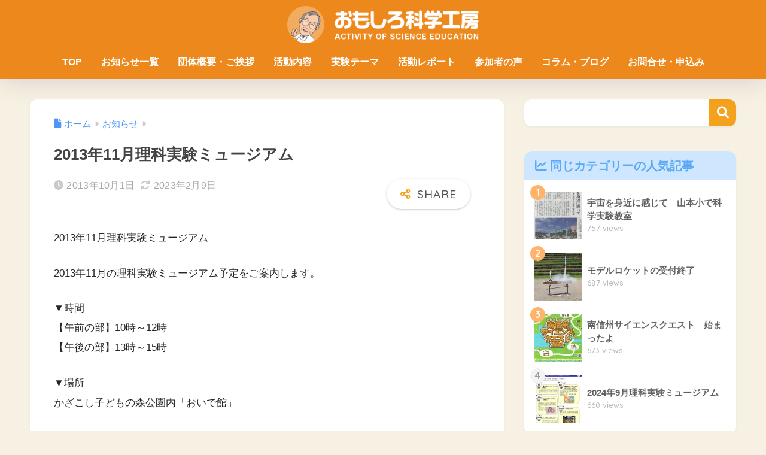

--- FILE ---
content_type: text/html; charset=UTF-8
request_url: https://i-kagaku.com/archives/12144
body_size: 22166
content:

<!DOCTYPE html>
<html dir="ltr" lang="ja" prefix="og: https://ogp.me/ns#">
<head>
  <meta charset="utf-8">
  <meta http-equiv="X-UA-Compatible" content="IE=edge">
  <meta name="HandheldFriendly" content="True">
  <meta name="MobileOptimized" content="320">
  <meta name="viewport" content="width=device-width, initial-scale=1, viewport-fit=cover"/>
  <meta name="msapplication-TileColor" content="#f4a21d">
  <meta name="theme-color" content="#f4a21d">
  <link rel="pingback" href="https://i-kagaku.com/xmlrpc.php">
  <title>2013年11月理科実験ミュージアム - 南信州飯田 おもしろ科学工房</title>

		<!-- All in One SEO 4.9.3 - aioseo.com -->
	<meta name="description" content="2013年11月理科実験ミュージアム 2013年11月の理科実験ミュージアム予定をご案内します。 ▼時間【午前" />
	<meta name="robots" content="max-image-preview:large" />
	<meta name="author" content="i-kagaku-admin"/>
	<link rel="canonical" href="https://i-kagaku.com/archives/12144" />
	<meta name="generator" content="All in One SEO (AIOSEO) 4.9.3" />

		<!-- Google tag (gtag.js) -->
<script async src="https://www.googletagmanager.com/gtag/js?id=G-W8TSMXG03Y"></script>
<script>
  window.dataLayer = window.dataLayer || [];
  function gtag(){dataLayer.push(arguments);}
  gtag('js', new Date());

  gtag('config', 'G-W8TSMXG03Y');
</script>
		<meta property="og:locale" content="ja_JP" />
		<meta property="og:site_name" content="南信州飯田 おもしろ科学工房 - 南信州飯田おもしろ科学工房は2002年の活動開始から子どもたちに科学のおもしろさを伝えて続けています。  「自由に材料を選び、自由な時間を過ごすことにより、子どもたちの想像力がのび、自由な発想が浮かぶ」という創設者 後藤道夫先生の考えに基づき、かざこし子どもの森公園内のおいで館にて自由に参加できる「理科実験ミュージアム」や出張での科学教室などの活動をしています。" />
		<meta property="og:type" content="article" />
		<meta property="og:title" content="2013年11月理科実験ミュージアム - 南信州飯田 おもしろ科学工房" />
		<meta property="og:description" content="2013年11月理科実験ミュージアム 2013年11月の理科実験ミュージアム予定をご案内します。 ▼時間【午前" />
		<meta property="og:url" content="https://i-kagaku.com/archives/12144" />
		<meta property="article:published_time" content="2013-10-01T09:15:00+00:00" />
		<meta property="article:modified_time" content="2023-02-09T09:16:17+00:00" />
		<meta property="article:publisher" content="https://www.facebook.com/ikagaku2002" />
		<meta name="twitter:card" content="summary_large_image" />
		<meta name="twitter:site" content="@i_kagaku" />
		<meta name="twitter:title" content="2013年11月理科実験ミュージアム - 南信州飯田 おもしろ科学工房" />
		<meta name="twitter:description" content="2013年11月理科実験ミュージアム 2013年11月の理科実験ミュージアム予定をご案内します。 ▼時間【午前" />
		<meta name="twitter:creator" content="@i_kagaku" />
		<script type="application/ld+json" class="aioseo-schema">
			{"@context":"https:\/\/schema.org","@graph":[{"@type":"BlogPosting","@id":"https:\/\/i-kagaku.com\/archives\/12144#blogposting","name":"2013\u5e7411\u6708\u7406\u79d1\u5b9f\u9a13\u30df\u30e5\u30fc\u30b8\u30a2\u30e0 - \u5357\u4fe1\u5dde\u98ef\u7530 \u304a\u3082\u3057\u308d\u79d1\u5b66\u5de5\u623f","headline":"2013\u5e7411\u6708\u7406\u79d1\u5b9f\u9a13\u30df\u30e5\u30fc\u30b8\u30a2\u30e0","author":{"@id":"https:\/\/i-kagaku.com\/archives\/author\/i-kagaku-admin#author"},"publisher":{"@id":"https:\/\/i-kagaku.com\/#organization"},"image":{"@type":"ImageObject","url":"https:\/\/i-kagaku.com\/wp-content\/uploads\/2023\/02\/2013\u5e7411\u6708\u7406\u79d1\u5b9f\u9a13\u30df\u30e5\u30fc\u30b8\u30a2\u30e0\u4e88\u5b9a\u8868-scaled.jpg","width":1858,"height":2560},"datePublished":"2013-10-01T18:15:00+09:00","dateModified":"2023-02-09T18:16:17+09:00","inLanguage":"ja","mainEntityOfPage":{"@id":"https:\/\/i-kagaku.com\/archives\/12144#webpage"},"isPartOf":{"@id":"https:\/\/i-kagaku.com\/archives\/12144#webpage"},"articleSection":"\u304a\u77e5\u3089\u305b, \u7406\u79d1\u5b9f\u9a13\u30df\u30e5\u30fc\u30b8\u30a2\u30e0\u4e88\u544a, \u958b\u50ac\u4e88\u544a"},{"@type":"BreadcrumbList","@id":"https:\/\/i-kagaku.com\/archives\/12144#breadcrumblist","itemListElement":[{"@type":"ListItem","@id":"https:\/\/i-kagaku.com#listItem","position":1,"name":"\u30db\u30fc\u30e0","item":"https:\/\/i-kagaku.com","nextItem":{"@type":"ListItem","@id":"https:\/\/i-kagaku.com\/archives\/category\/news#listItem","name":"\u304a\u77e5\u3089\u305b"}},{"@type":"ListItem","@id":"https:\/\/i-kagaku.com\/archives\/category\/news#listItem","position":2,"name":"\u304a\u77e5\u3089\u305b","item":"https:\/\/i-kagaku.com\/archives\/category\/news","nextItem":{"@type":"ListItem","@id":"https:\/\/i-kagaku.com\/archives\/category\/news\/holding-information#listItem","name":"\u958b\u50ac\u4e88\u544a"},"previousItem":{"@type":"ListItem","@id":"https:\/\/i-kagaku.com#listItem","name":"\u30db\u30fc\u30e0"}},{"@type":"ListItem","@id":"https:\/\/i-kagaku.com\/archives\/category\/news\/holding-information#listItem","position":3,"name":"\u958b\u50ac\u4e88\u544a","item":"https:\/\/i-kagaku.com\/archives\/category\/news\/holding-information","nextItem":{"@type":"ListItem","@id":"https:\/\/i-kagaku.com\/archives\/category\/news\/holding-information\/museum-yokoku#listItem","name":"\u7406\u79d1\u5b9f\u9a13\u30df\u30e5\u30fc\u30b8\u30a2\u30e0\u4e88\u544a"},"previousItem":{"@type":"ListItem","@id":"https:\/\/i-kagaku.com\/archives\/category\/news#listItem","name":"\u304a\u77e5\u3089\u305b"}},{"@type":"ListItem","@id":"https:\/\/i-kagaku.com\/archives\/category\/news\/holding-information\/museum-yokoku#listItem","position":4,"name":"\u7406\u79d1\u5b9f\u9a13\u30df\u30e5\u30fc\u30b8\u30a2\u30e0\u4e88\u544a","item":"https:\/\/i-kagaku.com\/archives\/category\/news\/holding-information\/museum-yokoku","nextItem":{"@type":"ListItem","@id":"https:\/\/i-kagaku.com\/archives\/12144#listItem","name":"2013\u5e7411\u6708\u7406\u79d1\u5b9f\u9a13\u30df\u30e5\u30fc\u30b8\u30a2\u30e0"},"previousItem":{"@type":"ListItem","@id":"https:\/\/i-kagaku.com\/archives\/category\/news\/holding-information#listItem","name":"\u958b\u50ac\u4e88\u544a"}},{"@type":"ListItem","@id":"https:\/\/i-kagaku.com\/archives\/12144#listItem","position":5,"name":"2013\u5e7411\u6708\u7406\u79d1\u5b9f\u9a13\u30df\u30e5\u30fc\u30b8\u30a2\u30e0","previousItem":{"@type":"ListItem","@id":"https:\/\/i-kagaku.com\/archives\/category\/news\/holding-information\/museum-yokoku#listItem","name":"\u7406\u79d1\u5b9f\u9a13\u30df\u30e5\u30fc\u30b8\u30a2\u30e0\u4e88\u544a"}}]},{"@type":"Organization","@id":"https:\/\/i-kagaku.com\/#organization","name":"\u5357\u4fe1\u5dde\u98ef\u7530 \u304a\u3082\u3057\u308d\u79d1\u5b66\u5de5\u623f","description":"\u5357\u4fe1\u5dde\u98ef\u7530\u304a\u3082\u3057\u308d\u79d1\u5b66\u5de5\u623f\u306f2002\u5e74\u306e\u6d3b\u52d5\u958b\u59cb\u304b\u3089\u5b50\u3069\u3082\u305f\u3061\u306b\u79d1\u5b66\u306e\u304a\u3082\u3057\u308d\u3055\u3092\u4f1d\u3048\u3066\u7d9a\u3051\u3066\u3044\u307e\u3059\u3002  \u300c\u81ea\u7531\u306b\u6750\u6599\u3092\u9078\u3073\u3001\u81ea\u7531\u306a\u6642\u9593\u3092\u904e\u3054\u3059\u3053\u3068\u306b\u3088\u308a\u3001\u5b50\u3069\u3082\u305f\u3061\u306e\u60f3\u50cf\u529b\u304c\u306e\u3073\u3001\u81ea\u7531\u306a\u767a\u60f3\u304c\u6d6e\u304b\u3076\u300d\u3068\u3044\u3046\u5275\u8a2d\u8005 \u5f8c\u85e4\u9053\u592b\u5148\u751f\u306e\u8003\u3048\u306b\u57fa\u3065\u304d\u3001\u304b\u3056\u3053\u3057\u5b50\u3069\u3082\u306e\u68ee\u516c\u5712\u5185\u306e\u304a\u3044\u3067\u9928\u306b\u3066\u81ea\u7531\u306b\u53c2\u52a0\u3067\u304d\u308b\u300c\u7406\u79d1\u5b9f\u9a13\u30df\u30e5\u30fc\u30b8\u30a2\u30e0\u300d\u3084\u51fa\u5f35\u3067\u306e\u79d1\u5b66\u6559\u5ba4\u306a\u3069\u306e\u6d3b\u52d5\u3092\u3057\u3066\u3044\u307e\u3059\u3002","url":"https:\/\/i-kagaku.com\/","sameAs":["https:\/\/www.facebook.com\/ikagaku2002","https:\/\/twitter.com\/i_kagaku","https:\/\/www.instagram.com\/i_kagaku\/","https:\/\/www.youtube.com\/@i-kagaku"]},{"@type":"Person","@id":"https:\/\/i-kagaku.com\/archives\/author\/i-kagaku-admin#author","url":"https:\/\/i-kagaku.com\/archives\/author\/i-kagaku-admin","name":"i-kagaku-admin","image":{"@type":"ImageObject","@id":"https:\/\/i-kagaku.com\/archives\/12144#authorImage","url":"https:\/\/secure.gravatar.com\/avatar\/2e10007a51320781edc9914c3b1b2cdab2301107782dc9ac13ddb0d84fda8f36?s=96&d=mm&r=g","width":96,"height":96,"caption":"i-kagaku-admin"}},{"@type":"WebPage","@id":"https:\/\/i-kagaku.com\/archives\/12144#webpage","url":"https:\/\/i-kagaku.com\/archives\/12144","name":"2013\u5e7411\u6708\u7406\u79d1\u5b9f\u9a13\u30df\u30e5\u30fc\u30b8\u30a2\u30e0 - \u5357\u4fe1\u5dde\u98ef\u7530 \u304a\u3082\u3057\u308d\u79d1\u5b66\u5de5\u623f","description":"2013\u5e7411\u6708\u7406\u79d1\u5b9f\u9a13\u30df\u30e5\u30fc\u30b8\u30a2\u30e0 2013\u5e7411\u6708\u306e\u7406\u79d1\u5b9f\u9a13\u30df\u30e5\u30fc\u30b8\u30a2\u30e0\u4e88\u5b9a\u3092\u3054\u6848\u5185\u3057\u307e\u3059\u3002 \u25bc\u6642\u9593\u3010\u5348\u524d","inLanguage":"ja","isPartOf":{"@id":"https:\/\/i-kagaku.com\/#website"},"breadcrumb":{"@id":"https:\/\/i-kagaku.com\/archives\/12144#breadcrumblist"},"author":{"@id":"https:\/\/i-kagaku.com\/archives\/author\/i-kagaku-admin#author"},"creator":{"@id":"https:\/\/i-kagaku.com\/archives\/author\/i-kagaku-admin#author"},"image":{"@type":"ImageObject","url":"https:\/\/i-kagaku.com\/wp-content\/uploads\/2023\/02\/2013\u5e7411\u6708\u7406\u79d1\u5b9f\u9a13\u30df\u30e5\u30fc\u30b8\u30a2\u30e0\u4e88\u5b9a\u8868-scaled.jpg","@id":"https:\/\/i-kagaku.com\/archives\/12144\/#mainImage","width":1858,"height":2560},"primaryImageOfPage":{"@id":"https:\/\/i-kagaku.com\/archives\/12144#mainImage"},"datePublished":"2013-10-01T18:15:00+09:00","dateModified":"2023-02-09T18:16:17+09:00"},{"@type":"WebSite","@id":"https:\/\/i-kagaku.com\/#website","url":"https:\/\/i-kagaku.com\/","name":"\u5357\u4fe1\u5dde\u98ef\u7530 \u304a\u3082\u3057\u308d\u79d1\u5b66\u5de5\u623f","description":"\u5357\u4fe1\u5dde\u98ef\u7530\u304a\u3082\u3057\u308d\u79d1\u5b66\u5de5\u623f\u306f2002\u5e74\u306e\u6d3b\u52d5\u958b\u59cb\u304b\u3089\u5b50\u3069\u3082\u305f\u3061\u306b\u79d1\u5b66\u306e\u304a\u3082\u3057\u308d\u3055\u3092\u4f1d\u3048\u3066\u7d9a\u3051\u3066\u3044\u307e\u3059\u3002  \u300c\u81ea\u7531\u306b\u6750\u6599\u3092\u9078\u3073\u3001\u81ea\u7531\u306a\u6642\u9593\u3092\u904e\u3054\u3059\u3053\u3068\u306b\u3088\u308a\u3001\u5b50\u3069\u3082\u305f\u3061\u306e\u60f3\u50cf\u529b\u304c\u306e\u3073\u3001\u81ea\u7531\u306a\u767a\u60f3\u304c\u6d6e\u304b\u3076\u300d\u3068\u3044\u3046\u5275\u8a2d\u8005 \u5f8c\u85e4\u9053\u592b\u5148\u751f\u306e\u8003\u3048\u306b\u57fa\u3065\u304d\u3001\u304b\u3056\u3053\u3057\u5b50\u3069\u3082\u306e\u68ee\u516c\u5712\u5185\u306e\u304a\u3044\u3067\u9928\u306b\u3066\u81ea\u7531\u306b\u53c2\u52a0\u3067\u304d\u308b\u300c\u7406\u79d1\u5b9f\u9a13\u30df\u30e5\u30fc\u30b8\u30a2\u30e0\u300d\u3084\u51fa\u5f35\u3067\u306e\u79d1\u5b66\u6559\u5ba4\u306a\u3069\u306e\u6d3b\u52d5\u3092\u3057\u3066\u3044\u307e\u3059\u3002","inLanguage":"ja","publisher":{"@id":"https:\/\/i-kagaku.com\/#organization"}}]}
		</script>
		<!-- All in One SEO -->

<link rel='dns-prefetch' href='//fonts.googleapis.com' />
<link rel='dns-prefetch' href='//use.fontawesome.com' />
<link rel="alternate" type="application/rss+xml" title="南信州飯田 おもしろ科学工房 &raquo; フィード" href="https://i-kagaku.com/feed" />
<link rel="alternate" type="application/rss+xml" title="南信州飯田 おもしろ科学工房 &raquo; コメントフィード" href="https://i-kagaku.com/comments/feed" />
<link rel="alternate" title="oEmbed (JSON)" type="application/json+oembed" href="https://i-kagaku.com/wp-json/oembed/1.0/embed?url=https%3A%2F%2Fi-kagaku.com%2Farchives%2F12144" />
<link rel="alternate" title="oEmbed (XML)" type="text/xml+oembed" href="https://i-kagaku.com/wp-json/oembed/1.0/embed?url=https%3A%2F%2Fi-kagaku.com%2Farchives%2F12144&#038;format=xml" />
		<!-- This site uses the Google Analytics by MonsterInsights plugin v9.11.0 - Using Analytics tracking - https://www.monsterinsights.com/ -->
		<!-- Note: MonsterInsights is not currently configured on this site. The site owner needs to authenticate with Google Analytics in the MonsterInsights settings panel. -->
					<!-- No tracking code set -->
				<!-- / Google Analytics by MonsterInsights -->
		<style id='wp-img-auto-sizes-contain-inline-css' type='text/css'>
img:is([sizes=auto i],[sizes^="auto," i]){contain-intrinsic-size:3000px 1500px}
/*# sourceURL=wp-img-auto-sizes-contain-inline-css */
</style>
<link rel='stylesheet' id='sng-stylesheet-css' href='https://i-kagaku.com/wp-content/themes/sango-theme/style.css?version=3.11.7' type='text/css' media='all' />
<link rel='stylesheet' id='sng-option-css' href='https://i-kagaku.com/wp-content/themes/sango-theme/entry-option.css?version=3.11.7' type='text/css' media='all' />
<link rel='stylesheet' id='sng-old-css-css' href='https://i-kagaku.com/wp-content/themes/sango-theme/style-old.css?version=3.11.7' type='text/css' media='all' />
<link rel='stylesheet' id='sango_theme_gutenberg-style-css' href='https://i-kagaku.com/wp-content/themes/sango-theme/library/gutenberg/dist/build/style-blocks.css?version=3.11.7' type='text/css' media='all' />
<style id='sango_theme_gutenberg-style-inline-css' type='text/css'>
:root{--sgb-main-color:#f4a21d;--sgb-pastel-color:#fce4b5;--sgb-accent-color:#ffb36b;--sgb-widget-title-color:#ed881c;--sgb-widget-title-bg-color:#fcebb5;--sgb-bg-color:#f7f1e3;--wp--preset--color--sango-main:var(--sgb-main-color);--wp--preset--color--sango-pastel:var(--sgb-pastel-color);--wp--preset--color--sango-accent:var(--sgb-accent-color)}
/*# sourceURL=sango_theme_gutenberg-style-inline-css */
</style>
<link rel='stylesheet' id='sng-googlefonts-css' href='https://fonts.googleapis.com/css?family=Quicksand%3A500%2C700&#038;display=swap' type='text/css' media='all' />
<link rel='stylesheet' id='sng-fontawesome-css' href='https://use.fontawesome.com/releases/v6.1.1/css/all.css' type='text/css' media='all' />
<style id='wp-emoji-styles-inline-css' type='text/css'>

	img.wp-smiley, img.emoji {
		display: inline !important;
		border: none !important;
		box-shadow: none !important;
		height: 1em !important;
		width: 1em !important;
		margin: 0 0.07em !important;
		vertical-align: -0.1em !important;
		background: none !important;
		padding: 0 !important;
	}
/*# sourceURL=wp-emoji-styles-inline-css */
</style>
<link rel='stylesheet' id='wp-block-library-css' href='https://i-kagaku.com/wp-includes/css/dist/block-library/style.min.css?ver=6.9' type='text/css' media='all' />
<link rel='stylesheet' id='aioseo/css/src/vue/standalone/blocks/table-of-contents/global.scss-css' href='https://i-kagaku.com/wp-content/plugins/all-in-one-seo-pack/dist/Lite/assets/css/table-of-contents/global.e90f6d47.css' type='text/css' media='all' />
<style id='global-styles-inline-css' type='text/css'>
:root{--wp--preset--aspect-ratio--square: 1;--wp--preset--aspect-ratio--4-3: 4/3;--wp--preset--aspect-ratio--3-4: 3/4;--wp--preset--aspect-ratio--3-2: 3/2;--wp--preset--aspect-ratio--2-3: 2/3;--wp--preset--aspect-ratio--16-9: 16/9;--wp--preset--aspect-ratio--9-16: 9/16;--wp--preset--color--black: #000000;--wp--preset--color--cyan-bluish-gray: #abb8c3;--wp--preset--color--white: #ffffff;--wp--preset--color--pale-pink: #f78da7;--wp--preset--color--vivid-red: #cf2e2e;--wp--preset--color--luminous-vivid-orange: #ff6900;--wp--preset--color--luminous-vivid-amber: #fcb900;--wp--preset--color--light-green-cyan: #7bdcb5;--wp--preset--color--vivid-green-cyan: #00d084;--wp--preset--color--pale-cyan-blue: #8ed1fc;--wp--preset--color--vivid-cyan-blue: #0693e3;--wp--preset--color--vivid-purple: #9b51e0;--wp--preset--color--sango-main: var(--sgb-main-color);--wp--preset--color--sango-pastel: var(--sgb-pastel-color);--wp--preset--color--sango-accent: var(--sgb-accent-color);--wp--preset--color--sango-blue: #009EF3;--wp--preset--color--sango-orange: #ffb36b;--wp--preset--color--sango-red: #f88080;--wp--preset--color--sango-green: #90d581;--wp--preset--color--sango-black: #333;--wp--preset--color--sango-gray: gray;--wp--preset--color--sango-silver: whitesmoke;--wp--preset--color--sango-light-blue: #b4e0fa;--wp--preset--color--sango-light-red: #ffebeb;--wp--preset--color--sango-light-orange: #fff9e6;--wp--preset--gradient--vivid-cyan-blue-to-vivid-purple: linear-gradient(135deg,rgb(6,147,227) 0%,rgb(155,81,224) 100%);--wp--preset--gradient--light-green-cyan-to-vivid-green-cyan: linear-gradient(135deg,rgb(122,220,180) 0%,rgb(0,208,130) 100%);--wp--preset--gradient--luminous-vivid-amber-to-luminous-vivid-orange: linear-gradient(135deg,rgb(252,185,0) 0%,rgb(255,105,0) 100%);--wp--preset--gradient--luminous-vivid-orange-to-vivid-red: linear-gradient(135deg,rgb(255,105,0) 0%,rgb(207,46,46) 100%);--wp--preset--gradient--very-light-gray-to-cyan-bluish-gray: linear-gradient(135deg,rgb(238,238,238) 0%,rgb(169,184,195) 100%);--wp--preset--gradient--cool-to-warm-spectrum: linear-gradient(135deg,rgb(74,234,220) 0%,rgb(151,120,209) 20%,rgb(207,42,186) 40%,rgb(238,44,130) 60%,rgb(251,105,98) 80%,rgb(254,248,76) 100%);--wp--preset--gradient--blush-light-purple: linear-gradient(135deg,rgb(255,206,236) 0%,rgb(152,150,240) 100%);--wp--preset--gradient--blush-bordeaux: linear-gradient(135deg,rgb(254,205,165) 0%,rgb(254,45,45) 50%,rgb(107,0,62) 100%);--wp--preset--gradient--luminous-dusk: linear-gradient(135deg,rgb(255,203,112) 0%,rgb(199,81,192) 50%,rgb(65,88,208) 100%);--wp--preset--gradient--pale-ocean: linear-gradient(135deg,rgb(255,245,203) 0%,rgb(182,227,212) 50%,rgb(51,167,181) 100%);--wp--preset--gradient--electric-grass: linear-gradient(135deg,rgb(202,248,128) 0%,rgb(113,206,126) 100%);--wp--preset--gradient--midnight: linear-gradient(135deg,rgb(2,3,129) 0%,rgb(40,116,252) 100%);--wp--preset--font-size--small: 13px;--wp--preset--font-size--medium: 20px;--wp--preset--font-size--large: 36px;--wp--preset--font-size--x-large: 42px;--wp--preset--font-family--default: "Helvetica", "Arial", "Hiragino Kaku Gothic ProN", "Hiragino Sans", YuGothic, "Yu Gothic", "メイリオ", Meiryo, sans-serif;--wp--preset--font-family--notosans: "Noto Sans JP", var(--wp--preset--font-family--default);--wp--preset--font-family--mplusrounded: "M PLUS Rounded 1c", var(--wp--preset--font-family--default);--wp--preset--font-family--dfont: "Quicksand", var(--wp--preset--font-family--default);--wp--preset--spacing--20: 0.44rem;--wp--preset--spacing--30: 0.67rem;--wp--preset--spacing--40: 1rem;--wp--preset--spacing--50: 1.5rem;--wp--preset--spacing--60: 2.25rem;--wp--preset--spacing--70: 3.38rem;--wp--preset--spacing--80: 5.06rem;--wp--preset--shadow--natural: 6px 6px 9px rgba(0, 0, 0, 0.2);--wp--preset--shadow--deep: 12px 12px 50px rgba(0, 0, 0, 0.4);--wp--preset--shadow--sharp: 6px 6px 0px rgba(0, 0, 0, 0.2);--wp--preset--shadow--outlined: 6px 6px 0px -3px rgb(255, 255, 255), 6px 6px rgb(0, 0, 0);--wp--preset--shadow--crisp: 6px 6px 0px rgb(0, 0, 0);--wp--custom--wrap--width: 92%;--wp--custom--wrap--default-width: 800px;--wp--custom--wrap--content-width: 1180px;--wp--custom--wrap--max-width: var(--wp--custom--wrap--content-width);--wp--custom--wrap--side: 30%;--wp--custom--wrap--gap: 2em;--wp--custom--wrap--mobile--padding: 16px;--wp--custom--shadow--large: 0 16px 30px -7px rgba(0, 12, 66, 0.15 );--wp--custom--shadow--large-hover: 0 40px 50px -16px rgba(0, 12, 66, 0.2 );--wp--custom--shadow--medium: 0 6px 13px -3px rgba(0, 12, 66, 0.1), 0 0px 1px rgba(0,30,100, 0.1 );--wp--custom--shadow--medium-hover: 0 12px 45px -9px rgb(0 0 0 / 23%);--wp--custom--shadow--solid: 0 1px 2px 0 rgba(24, 44, 84, 0.1), 0 1px 3px 1px rgba(24, 44, 84, 0.1);--wp--custom--shadow--solid-hover: 0 2px 4px 0 rgba(24, 44, 84, 0.1), 0 2px 8px 0 rgba(24, 44, 84, 0.1);--wp--custom--shadow--small: 0 2px 4px #4385bb12;--wp--custom--rounded--medium: 12px;--wp--custom--rounded--small: 6px;--wp--custom--widget--padding-horizontal: 18px;--wp--custom--widget--padding-vertical: 6px;--wp--custom--widget--icon-margin: 6px;--wp--custom--widget--gap: 2.5em;--wp--custom--entry--gap: 1.5rem;--wp--custom--entry--gap-mobile: 1rem;--wp--custom--entry--border-color: #eaedf2;--wp--custom--animation--fade-in: fadeIn 0.7s ease 0s 1 normal;--wp--custom--animation--header: fadeHeader 1s ease 0s 1 normal;--wp--custom--transition--default: 0.3s ease-in-out;--wp--custom--totop--opacity: 0.6;--wp--custom--totop--right: 18px;--wp--custom--totop--bottom: 20px;--wp--custom--totop--mobile--right: 16px;--wp--custom--totop--mobile--bottom: 10px;--wp--custom--toc--button--opacity: 0.6;--wp--custom--footer--column-gap: 40px;}:root { --wp--style--global--content-size: 900px;--wp--style--global--wide-size: 980px; }:where(body) { margin: 0; }.wp-site-blocks > .alignleft { float: left; margin-right: 2em; }.wp-site-blocks > .alignright { float: right; margin-left: 2em; }.wp-site-blocks > .aligncenter { justify-content: center; margin-left: auto; margin-right: auto; }:where(.wp-site-blocks) > * { margin-block-start: 1.5rem; margin-block-end: 0; }:where(.wp-site-blocks) > :first-child { margin-block-start: 0; }:where(.wp-site-blocks) > :last-child { margin-block-end: 0; }:root { --wp--style--block-gap: 1.5rem; }:root :where(.is-layout-flow) > :first-child{margin-block-start: 0;}:root :where(.is-layout-flow) > :last-child{margin-block-end: 0;}:root :where(.is-layout-flow) > *{margin-block-start: 1.5rem;margin-block-end: 0;}:root :where(.is-layout-constrained) > :first-child{margin-block-start: 0;}:root :where(.is-layout-constrained) > :last-child{margin-block-end: 0;}:root :where(.is-layout-constrained) > *{margin-block-start: 1.5rem;margin-block-end: 0;}:root :where(.is-layout-flex){gap: 1.5rem;}:root :where(.is-layout-grid){gap: 1.5rem;}.is-layout-flow > .alignleft{float: left;margin-inline-start: 0;margin-inline-end: 2em;}.is-layout-flow > .alignright{float: right;margin-inline-start: 2em;margin-inline-end: 0;}.is-layout-flow > .aligncenter{margin-left: auto !important;margin-right: auto !important;}.is-layout-constrained > .alignleft{float: left;margin-inline-start: 0;margin-inline-end: 2em;}.is-layout-constrained > .alignright{float: right;margin-inline-start: 2em;margin-inline-end: 0;}.is-layout-constrained > .aligncenter{margin-left: auto !important;margin-right: auto !important;}.is-layout-constrained > :where(:not(.alignleft):not(.alignright):not(.alignfull)){max-width: var(--wp--style--global--content-size);margin-left: auto !important;margin-right: auto !important;}.is-layout-constrained > .alignwide{max-width: var(--wp--style--global--wide-size);}body .is-layout-flex{display: flex;}.is-layout-flex{flex-wrap: wrap;align-items: center;}.is-layout-flex > :is(*, div){margin: 0;}body .is-layout-grid{display: grid;}.is-layout-grid > :is(*, div){margin: 0;}body{font-family: var(--sgb-font-family);padding-top: 0px;padding-right: 0px;padding-bottom: 0px;padding-left: 0px;}a:where(:not(.wp-element-button)){text-decoration: underline;}:root :where(.wp-element-button, .wp-block-button__link){background-color: #32373c;border-width: 0;color: #fff;font-family: inherit;font-size: inherit;font-style: inherit;font-weight: inherit;letter-spacing: inherit;line-height: inherit;padding-top: calc(0.667em + 2px);padding-right: calc(1.333em + 2px);padding-bottom: calc(0.667em + 2px);padding-left: calc(1.333em + 2px);text-decoration: none;text-transform: inherit;}.has-black-color{color: var(--wp--preset--color--black) !important;}.has-cyan-bluish-gray-color{color: var(--wp--preset--color--cyan-bluish-gray) !important;}.has-white-color{color: var(--wp--preset--color--white) !important;}.has-pale-pink-color{color: var(--wp--preset--color--pale-pink) !important;}.has-vivid-red-color{color: var(--wp--preset--color--vivid-red) !important;}.has-luminous-vivid-orange-color{color: var(--wp--preset--color--luminous-vivid-orange) !important;}.has-luminous-vivid-amber-color{color: var(--wp--preset--color--luminous-vivid-amber) !important;}.has-light-green-cyan-color{color: var(--wp--preset--color--light-green-cyan) !important;}.has-vivid-green-cyan-color{color: var(--wp--preset--color--vivid-green-cyan) !important;}.has-pale-cyan-blue-color{color: var(--wp--preset--color--pale-cyan-blue) !important;}.has-vivid-cyan-blue-color{color: var(--wp--preset--color--vivid-cyan-blue) !important;}.has-vivid-purple-color{color: var(--wp--preset--color--vivid-purple) !important;}.has-sango-main-color{color: var(--wp--preset--color--sango-main) !important;}.has-sango-pastel-color{color: var(--wp--preset--color--sango-pastel) !important;}.has-sango-accent-color{color: var(--wp--preset--color--sango-accent) !important;}.has-sango-blue-color{color: var(--wp--preset--color--sango-blue) !important;}.has-sango-orange-color{color: var(--wp--preset--color--sango-orange) !important;}.has-sango-red-color{color: var(--wp--preset--color--sango-red) !important;}.has-sango-green-color{color: var(--wp--preset--color--sango-green) !important;}.has-sango-black-color{color: var(--wp--preset--color--sango-black) !important;}.has-sango-gray-color{color: var(--wp--preset--color--sango-gray) !important;}.has-sango-silver-color{color: var(--wp--preset--color--sango-silver) !important;}.has-sango-light-blue-color{color: var(--wp--preset--color--sango-light-blue) !important;}.has-sango-light-red-color{color: var(--wp--preset--color--sango-light-red) !important;}.has-sango-light-orange-color{color: var(--wp--preset--color--sango-light-orange) !important;}.has-black-background-color{background-color: var(--wp--preset--color--black) !important;}.has-cyan-bluish-gray-background-color{background-color: var(--wp--preset--color--cyan-bluish-gray) !important;}.has-white-background-color{background-color: var(--wp--preset--color--white) !important;}.has-pale-pink-background-color{background-color: var(--wp--preset--color--pale-pink) !important;}.has-vivid-red-background-color{background-color: var(--wp--preset--color--vivid-red) !important;}.has-luminous-vivid-orange-background-color{background-color: var(--wp--preset--color--luminous-vivid-orange) !important;}.has-luminous-vivid-amber-background-color{background-color: var(--wp--preset--color--luminous-vivid-amber) !important;}.has-light-green-cyan-background-color{background-color: var(--wp--preset--color--light-green-cyan) !important;}.has-vivid-green-cyan-background-color{background-color: var(--wp--preset--color--vivid-green-cyan) !important;}.has-pale-cyan-blue-background-color{background-color: var(--wp--preset--color--pale-cyan-blue) !important;}.has-vivid-cyan-blue-background-color{background-color: var(--wp--preset--color--vivid-cyan-blue) !important;}.has-vivid-purple-background-color{background-color: var(--wp--preset--color--vivid-purple) !important;}.has-sango-main-background-color{background-color: var(--wp--preset--color--sango-main) !important;}.has-sango-pastel-background-color{background-color: var(--wp--preset--color--sango-pastel) !important;}.has-sango-accent-background-color{background-color: var(--wp--preset--color--sango-accent) !important;}.has-sango-blue-background-color{background-color: var(--wp--preset--color--sango-blue) !important;}.has-sango-orange-background-color{background-color: var(--wp--preset--color--sango-orange) !important;}.has-sango-red-background-color{background-color: var(--wp--preset--color--sango-red) !important;}.has-sango-green-background-color{background-color: var(--wp--preset--color--sango-green) !important;}.has-sango-black-background-color{background-color: var(--wp--preset--color--sango-black) !important;}.has-sango-gray-background-color{background-color: var(--wp--preset--color--sango-gray) !important;}.has-sango-silver-background-color{background-color: var(--wp--preset--color--sango-silver) !important;}.has-sango-light-blue-background-color{background-color: var(--wp--preset--color--sango-light-blue) !important;}.has-sango-light-red-background-color{background-color: var(--wp--preset--color--sango-light-red) !important;}.has-sango-light-orange-background-color{background-color: var(--wp--preset--color--sango-light-orange) !important;}.has-black-border-color{border-color: var(--wp--preset--color--black) !important;}.has-cyan-bluish-gray-border-color{border-color: var(--wp--preset--color--cyan-bluish-gray) !important;}.has-white-border-color{border-color: var(--wp--preset--color--white) !important;}.has-pale-pink-border-color{border-color: var(--wp--preset--color--pale-pink) !important;}.has-vivid-red-border-color{border-color: var(--wp--preset--color--vivid-red) !important;}.has-luminous-vivid-orange-border-color{border-color: var(--wp--preset--color--luminous-vivid-orange) !important;}.has-luminous-vivid-amber-border-color{border-color: var(--wp--preset--color--luminous-vivid-amber) !important;}.has-light-green-cyan-border-color{border-color: var(--wp--preset--color--light-green-cyan) !important;}.has-vivid-green-cyan-border-color{border-color: var(--wp--preset--color--vivid-green-cyan) !important;}.has-pale-cyan-blue-border-color{border-color: var(--wp--preset--color--pale-cyan-blue) !important;}.has-vivid-cyan-blue-border-color{border-color: var(--wp--preset--color--vivid-cyan-blue) !important;}.has-vivid-purple-border-color{border-color: var(--wp--preset--color--vivid-purple) !important;}.has-sango-main-border-color{border-color: var(--wp--preset--color--sango-main) !important;}.has-sango-pastel-border-color{border-color: var(--wp--preset--color--sango-pastel) !important;}.has-sango-accent-border-color{border-color: var(--wp--preset--color--sango-accent) !important;}.has-sango-blue-border-color{border-color: var(--wp--preset--color--sango-blue) !important;}.has-sango-orange-border-color{border-color: var(--wp--preset--color--sango-orange) !important;}.has-sango-red-border-color{border-color: var(--wp--preset--color--sango-red) !important;}.has-sango-green-border-color{border-color: var(--wp--preset--color--sango-green) !important;}.has-sango-black-border-color{border-color: var(--wp--preset--color--sango-black) !important;}.has-sango-gray-border-color{border-color: var(--wp--preset--color--sango-gray) !important;}.has-sango-silver-border-color{border-color: var(--wp--preset--color--sango-silver) !important;}.has-sango-light-blue-border-color{border-color: var(--wp--preset--color--sango-light-blue) !important;}.has-sango-light-red-border-color{border-color: var(--wp--preset--color--sango-light-red) !important;}.has-sango-light-orange-border-color{border-color: var(--wp--preset--color--sango-light-orange) !important;}.has-vivid-cyan-blue-to-vivid-purple-gradient-background{background: var(--wp--preset--gradient--vivid-cyan-blue-to-vivid-purple) !important;}.has-light-green-cyan-to-vivid-green-cyan-gradient-background{background: var(--wp--preset--gradient--light-green-cyan-to-vivid-green-cyan) !important;}.has-luminous-vivid-amber-to-luminous-vivid-orange-gradient-background{background: var(--wp--preset--gradient--luminous-vivid-amber-to-luminous-vivid-orange) !important;}.has-luminous-vivid-orange-to-vivid-red-gradient-background{background: var(--wp--preset--gradient--luminous-vivid-orange-to-vivid-red) !important;}.has-very-light-gray-to-cyan-bluish-gray-gradient-background{background: var(--wp--preset--gradient--very-light-gray-to-cyan-bluish-gray) !important;}.has-cool-to-warm-spectrum-gradient-background{background: var(--wp--preset--gradient--cool-to-warm-spectrum) !important;}.has-blush-light-purple-gradient-background{background: var(--wp--preset--gradient--blush-light-purple) !important;}.has-blush-bordeaux-gradient-background{background: var(--wp--preset--gradient--blush-bordeaux) !important;}.has-luminous-dusk-gradient-background{background: var(--wp--preset--gradient--luminous-dusk) !important;}.has-pale-ocean-gradient-background{background: var(--wp--preset--gradient--pale-ocean) !important;}.has-electric-grass-gradient-background{background: var(--wp--preset--gradient--electric-grass) !important;}.has-midnight-gradient-background{background: var(--wp--preset--gradient--midnight) !important;}.has-small-font-size{font-size: var(--wp--preset--font-size--small) !important;}.has-medium-font-size{font-size: var(--wp--preset--font-size--medium) !important;}.has-large-font-size{font-size: var(--wp--preset--font-size--large) !important;}.has-x-large-font-size{font-size: var(--wp--preset--font-size--x-large) !important;}.has-default-font-family{font-family: var(--wp--preset--font-family--default) !important;}.has-notosans-font-family{font-family: var(--wp--preset--font-family--notosans) !important;}.has-mplusrounded-font-family{font-family: var(--wp--preset--font-family--mplusrounded) !important;}.has-dfont-font-family{font-family: var(--wp--preset--font-family--dfont) !important;}
:root :where(.wp-block-button .wp-block-button__link){background-color: var(--wp--preset--color--sango-main);border-radius: var(--wp--custom--rounded--medium);color: #fff;font-size: 18px;font-weight: 600;padding-top: 0.4em;padding-right: 1.3em;padding-bottom: 0.4em;padding-left: 1.3em;}
:root :where(.wp-block-pullquote){font-size: 1.5em;line-height: 1.6;}
/*# sourceURL=global-styles-inline-css */
</style>
<link rel='stylesheet' id='contact-form-7-css' href='https://i-kagaku.com/wp-content/plugins/contact-form-7/includes/css/styles.css' type='text/css' media='all' />
<link rel='stylesheet' id='wp-bottom-menu-css' href='https://i-kagaku.com/wp-content/plugins/wp-bottom-menu/assets/css/style.css' type='text/css' media='all' />
<link rel='stylesheet' id='font-awesome-css' href='https://i-kagaku.com/wp-content/plugins/wp-bottom-menu/inc/customizer/customizer-repeater/css/font-awesome.min.css' type='text/css' media='all' />
<link rel='stylesheet' id='child-style-css' href='https://i-kagaku.com/wp-content/themes/sango-theme-child/style.css' type='text/css' media='all' />
<script type="text/javascript" src="https://i-kagaku.com/wp-includes/js/jquery/jquery.min.js?ver=3.7.1" id="jquery-core-js"></script>
<script type="text/javascript" src="https://i-kagaku.com/wp-includes/js/jquery/jquery-migrate.min.js?ver=3.4.1" id="jquery-migrate-js"></script>
<link rel="https://api.w.org/" href="https://i-kagaku.com/wp-json/" /><link rel="alternate" title="JSON" type="application/json" href="https://i-kagaku.com/wp-json/wp/v2/posts/12144" /><link rel="EditURI" type="application/rsd+xml" title="RSD" href="https://i-kagaku.com/xmlrpc.php?rsd" />
<link rel='shortlink' href='https://i-kagaku.com/?p=12144' />
<meta property="og:title" content="2013年11月理科実験ミュージアム" />
<meta property="og:description" content="2013年11月理科実験ミュージアム 2013年11月の理科実験ミュージアム予定をご案内します。 ▼時間【午前の部】10時～12時【午後の部】13時～15時 ▼場所かざこし子どもの森公園内「おいで館」 ▼日程2日(土)  ... " />
<meta property="og:type" content="article" />
<meta property="og:url" content="https://i-kagaku.com/archives/12144" />
<meta property="og:image" content="https://i-kagaku.com/wp-content/uploads/2023/02/2013年11月理科実験ミュージアム予定表-743x1024.jpg" />
<meta name="thumbnail" content="https://i-kagaku.com/wp-content/uploads/2023/02/2013年11月理科実験ミュージアム予定表-743x1024.jpg" />
<meta property="og:site_name" content="南信州飯田 おもしろ科学工房" />
<meta name="twitter:card" content="summary_large_image" />
<style type="text/css" id="custom-background-css">
body.custom-background { background-color: #f7f1e3; }
</style>
	<link rel="icon" href="https://i-kagaku.com/wp-content/uploads/2023/03/おもしろ科学工房様アイコン-150x150.jpg" sizes="32x32" />
<link rel="icon" href="https://i-kagaku.com/wp-content/uploads/2023/03/おもしろ科学工房様アイコン-300x300.jpg" sizes="192x192" />
<link rel="apple-touch-icon" href="https://i-kagaku.com/wp-content/uploads/2023/03/おもしろ科学工房様アイコン-300x300.jpg" />
<meta name="msapplication-TileImage" content="https://i-kagaku.com/wp-content/uploads/2023/03/おもしろ科学工房様アイコン-300x300.jpg" />
<style> a{color:#4f96f6}.header, .drawer__title{background-color:#ed881c}#logo a{color:#FFF}.desktop-nav li a , .mobile-nav li a, #drawer__open, .header-search__open, .drawer__title{color:#FFF}.drawer__title__close span, .drawer__title__close span:before{background:#FFF}.desktop-nav li:after{background:#FFF}.mobile-nav .current-menu-item{border-bottom-color:#FFF}.widgettitle, .sidebar .wp-block-group h2, .drawer .wp-block-group h2{color:#ed881c;background-color:#fcebb5}#footer-menu a, .copyright{color:#FFF}#footer-menu{background-color:#ed881c}.footer{background-color:#fffdf9}.footer, .footer a, .footer .widget ul li a{color:#3c3c3c}body{font-size:100%}@media only screen and (min-width:481px){body{font-size:107%}}@media only screen and (min-width:1030px){body{font-size:107%}}.totop{background:#dd9933}.header-info a{color:#FFF;background:linear-gradient(95deg, #738bff, #85e3ec)}.fixed-menu ul{background:#FFF}.fixed-menu a{color:#a2a7ab}.fixed-menu .current-menu-item a, .fixed-menu ul li a.active{color:#009EF3}.post-tab{background:#FFF}.post-tab > div{color:#a7a7a7}body{--sgb-font-family:var(--wp--preset--font-family--default)}#fixed_sidebar{top:0px}:target{scroll-margin-top:0px}.Threads:before{background-image:url("https://i-kagaku.com/wp-content/themes/sango-theme/library/images/threads.svg")}.profile-sns li .Threads:before{background-image:url("https://i-kagaku.com/wp-content/themes/sango-theme/library/images/threads-outline.svg")}.X:before, .follow-x::before{background-image:url("https://i-kagaku.com/wp-content/themes/sango-theme/library/images/x-circle.svg")}.body_bc{background-color:f7f1e3}</style></head>
<body class="wp-singular post-template-default single single-post postid-12144 single-format-standard custom-background wp-theme-sango-theme wp-child-theme-sango-theme-child fa5">
    <div id="container" class="container"> 
  			<header class="header
		 header--center	">
				<div id="inner-header" class="inner-header wrap">
		<div id="logo" class="logo header-logo h1 dfont">
	<a href="https://i-kagaku.com/" class="header-logo__link">
				<img src="https://i-kagaku.com/wp-content/uploads/2023/01/logo.png" alt="南信州飯田 おもしろ科学工房" width="392" height="76" class="header-logo__img">
					</a>
	</div>
	<div class="header-search">
		<input type="checkbox" class="header-search__input" id="header-search-input" onclick="document.querySelector('.header-search__modal .searchform__input').focus()">
	<label class="header-search__close" for="header-search-input"></label>
	<div class="header-search__modal">
	
<form role="search" method="get" class="searchform" action="https://i-kagaku.com/">
  <div>
    <input type="search" class="searchform__input" name="s" value="" placeholder="検索" />
    <button type="submit" class="searchform__submit" aria-label="検索"><i class="fas fa-search" aria-hidden="true"></i></button>
  </div>
</form>

	</div>
</div>	<nav class="desktop-nav clearfix"><ul id="menu-gn" class="menu"><li id="menu-item-594" class="menu-item menu-item-type-custom menu-item-object-custom menu-item-home menu-item-594"><a href="https://i-kagaku.com/">TOP</a></li>
<li id="menu-item-4225" class="menu-item menu-item-type-taxonomy menu-item-object-category current-post-ancestor current-menu-parent current-post-parent menu-item-4225"><a href="https://i-kagaku.com/archives/category/news">お知らせ一覧</a></li>
<li id="menu-item-531" class="menu-item menu-item-type-post_type menu-item-object-page menu-item-has-children menu-item-531"><a href="https://i-kagaku.com/gaiyou">団体概要・ご挨拶</a>
<ul class="sub-menu">
	<li id="menu-item-588" class="menu-item menu-item-type-post_type menu-item-object-page menu-item-588"><a href="https://i-kagaku.com/michio-goto">後藤道夫先生の紹介</a></li>
	<li id="menu-item-570" class="menu-item menu-item-type-taxonomy menu-item-object-category menu-item-570"><a href="https://i-kagaku.com/archives/category/award">賞歴</a></li>
	<li id="menu-item-7573" class="menu-item menu-item-type-taxonomy menu-item-object-category menu-item-7573"><a href="https://i-kagaku.com/archives/category/news/media">メディア掲載情報</a></li>
	<li id="menu-item-569" class="menu-item menu-item-type-taxonomy menu-item-object-category menu-item-569"><a href="https://i-kagaku.com/archives/category/kiroku">実績・運用記録</a></li>
	<li id="menu-item-546" class="menu-item menu-item-type-post_type menu-item-object-page menu-item-546"><a href="https://i-kagaku.com/volunteer">地育力・ボランティアについて</a></li>
</ul>
</li>
<li id="menu-item-527" class="menu-item menu-item-type-post_type menu-item-object-page menu-item-has-children menu-item-527"><a href="https://i-kagaku.com/katsudou">活動内容</a>
<ul class="sub-menu">
	<li id="menu-item-552" class="menu-item menu-item-type-post_type menu-item-object-page menu-item-552"><a href="https://i-kagaku.com/rikajikken-museum">理科実験ミュージアム</a></li>
	<li id="menu-item-1991" class="menu-item menu-item-type-post_type menu-item-object-page menu-item-1991"><a href="https://i-kagaku.com/omoshiro-kagaku-daijikken">おもしろ科学大実験</a></li>
	<li id="menu-item-578" class="menu-item menu-item-type-post_type menu-item-object-page menu-item-578"><a href="https://i-kagaku.com/demaekoubou">出前工房</a></li>
	<li id="menu-item-583" class="menu-item menu-item-type-post_type menu-item-object-page menu-item-583"><a href="https://i-kagaku.com/school-support">学校支援</a></li>
	<li id="menu-item-584" class="menu-item menu-item-type-post_type menu-item-object-page menu-item-584"><a href="https://i-kagaku.com/volunteer">地域との協働</a></li>
</ul>
</li>
<li id="menu-item-4449" class="menu-item menu-item-type-post_type menu-item-object-page menu-item-has-children menu-item-4449"><a href="https://i-kagaku.com/theme">実験テーマ</a>
<ul class="sub-menu">
	<li id="menu-item-4450" class="menu-item menu-item-type-taxonomy menu-item-object-category menu-item-4450"><a href="https://i-kagaku.com/archives/category/theme/science-show">サイエンスショー</a></li>
	<li id="menu-item-4452" class="menu-item menu-item-type-taxonomy menu-item-object-category menu-item-4452"><a href="https://i-kagaku.com/archives/category/theme/work">工作</a></li>
	<li id="menu-item-4451" class="menu-item menu-item-type-taxonomy menu-item-object-category menu-item-4451"><a href="https://i-kagaku.com/archives/category/theme/experience">体験</a></li>
	<li id="menu-item-4453" class="menu-item menu-item-type-taxonomy menu-item-object-category menu-item-4453"><a href="https://i-kagaku.com/archives/category/theme/special-lecture-theme">特別講座</a></li>
	<li id="menu-item-1585" class="menu-item menu-item-type-taxonomy menu-item-object-category menu-item-1585"><a href="https://i-kagaku.com/archives/category/theme/experiment">実験集</a></li>
	<li id="menu-item-15532" class="menu-item menu-item-type-custom menu-item-object-custom menu-item-15532"><a href="https://i-kagaku.com/archives/tag/osusume">出前工房おすすめテーマ</a></li>
</ul>
</li>
<li id="menu-item-526" class="menu-item menu-item-type-post_type menu-item-object-page menu-item-has-children menu-item-526"><a href="https://i-kagaku.com/activity-report">活動レポート</a>
<ul class="sub-menu">
	<li id="menu-item-577" class="menu-item menu-item-type-taxonomy menu-item-object-category menu-item-577"><a href="https://i-kagaku.com/archives/category/report">全ての活動レポート</a></li>
	<li id="menu-item-576" class="menu-item menu-item-type-taxonomy menu-item-object-category menu-item-576"><a href="https://i-kagaku.com/archives/category/report/museum">理科実験ミュージアム</a></li>
	<li id="menu-item-572" class="menu-item menu-item-type-taxonomy menu-item-object-category menu-item-572"><a href="https://i-kagaku.com/archives/category/report/big-experiment">おもしろ科学大実験</a></li>
	<li id="menu-item-575" class="menu-item menu-item-type-taxonomy menu-item-object-category menu-item-575"><a href="https://i-kagaku.com/archives/category/report/special-lecture">特別講座</a></li>
	<li id="menu-item-573" class="menu-item menu-item-type-taxonomy menu-item-object-category menu-item-573"><a href="https://i-kagaku.com/archives/category/report/delivery-experiment">出前工房</a></li>
	<li id="menu-item-574" class="menu-item menu-item-type-taxonomy menu-item-object-category menu-item-574"><a href="https://i-kagaku.com/archives/category/report/school">学校支援（クラブ支援・科学実験教室）</a></li>
	<li id="menu-item-1988" class="menu-item menu-item-type-post_type menu-item-object-page menu-item-1988"><a href="https://i-kagaku.com/junkai-jikken-kyoshitu">巡回科学実験教室</a></li>
	<li id="menu-item-8802" class="menu-item menu-item-type-taxonomy menu-item-object-category menu-item-8802"><a href="https://i-kagaku.com/archives/category/report/starry-sky">星空レポート</a></li>
	<li id="menu-item-4208" class="menu-item menu-item-type-taxonomy menu-item-object-category menu-item-4208"><a href="https://i-kagaku.com/archives/category/chiikuryoku">地育力</a></li>
</ul>
</li>
<li id="menu-item-6479" class="menu-item menu-item-type-taxonomy menu-item-object-category menu-item-has-children menu-item-6479"><a href="https://i-kagaku.com/archives/category/participants-voice">参加者の声</a>
<ul class="sub-menu">
	<li id="menu-item-1259" class="menu-item menu-item-type-taxonomy menu-item-object-category menu-item-1259"><a href="https://i-kagaku.com/archives/category/participants-voice/voice">理科実験ミュージアム アンケート</a></li>
	<li id="menu-item-6619" class="menu-item menu-item-type-taxonomy menu-item-object-category menu-item-6619"><a href="https://i-kagaku.com/archives/category/participants-voice/%e5%87%ba%e5%89%8d%e5%b7%a5%e6%88%bf-%e5%8f%82%e5%8a%a0%e8%80%85%e3%81%ae%e5%a3%b0">出前工房 参加者の声</a></li>
	<li id="menu-item-6480" class="menu-item menu-item-type-taxonomy menu-item-object-category menu-item-6480"><a href="https://i-kagaku.com/archives/category/participants-voice/school-voice">学校支援 子どもたちの感想文</a></li>
	<li id="menu-item-15761" class="menu-item menu-item-type-taxonomy menu-item-object-category menu-item-15761"><a href="https://i-kagaku.com/archives/category/participants-voice/volunteer-voice">ボランティア参加者の声</a></li>
</ul>
</li>
<li id="menu-item-4434" class="menu-item menu-item-type-taxonomy menu-item-object-category menu-item-has-children menu-item-4434"><a href="https://i-kagaku.com/archives/category/column">コラム・ブログ</a>
<ul class="sub-menu">
	<li id="menu-item-7588" class="menu-item menu-item-type-taxonomy menu-item-object-category menu-item-7588"><a href="https://i-kagaku.com/archives/category/column/staff-blog">スタッフブログ</a></li>
	<li id="menu-item-10483" class="menu-item menu-item-type-taxonomy menu-item-object-category menu-item-10483"><a href="https://i-kagaku.com/archives/category/column/%e3%82%b3%e3%83%a9%e3%83%a0">コラム</a></li>
	<li id="menu-item-4435" class="menu-item menu-item-type-taxonomy menu-item-object-category menu-item-4435"><a href="https://i-kagaku.com/archives/category/column/20th">理科実験ミュージアム20周年に寄せて</a></li>
</ul>
</li>
<li id="menu-item-524" class="menu-item menu-item-type-post_type menu-item-object-page menu-item-524"><a href="https://i-kagaku.com/info">お問合せ・申込み</a></li>
</ul></nav></div>
	</header>
		  <div id="content" class="content">
    <div id="inner-content" class="inner-content wrap cf">
      <main id="main">
                  <article id="entry" class="post-12144 post type-post status-publish format-standard has-post-thumbnail category-news category-museum-yokoku category-holding-information entry">
            <header class="article-header entry-header">
	<nav id="breadcrumb" class="breadcrumb"><ul itemscope itemtype="http://schema.org/BreadcrumbList"><li itemprop="itemListElement" itemscope itemtype="http://schema.org/ListItem"><a href="https://i-kagaku.com" itemprop="item"><span itemprop="name">ホーム</span></a><meta itemprop="position" content="1" /></li><li itemprop="itemListElement" itemscope itemtype="http://schema.org/ListItem"><a href="https://i-kagaku.com/archives/category/news" itemprop="item"><span itemprop="name">お知らせ</span></a><meta itemprop="position" content="2" /></li></ul></nav>		<h1 class="entry-title single-title">2013年11月理科実験ミュージアム</h1>
		<div class="entry-meta vcard">
	<time class="pubdate entry-time" itemprop="datePublished" datetime="2013-10-01">2013年10月1日</time><time class="updated entry-time" itemprop="dateModified" datetime="2023-02-09">2023年2月9日</time>	</div>
			<input type="checkbox" id="fab">
	<label class="fab-btn extended-fab main-c" for="fab"><i class="fas fa-share-alt" aria-hidden="true"></i></label>
	<label class="fab__close-cover" for="fab"></label>
			<div id="fab__contents">
		<div class="fab__contents-main dfont">
		<label class="fab__contents__close" for="fab"><span></span></label>
		<p class="fab__contents_title">SHARE</p>
					<div class="fab__contents_img" style="background-image: url(https://i-kagaku.com/wp-content/uploads/2023/02/2013年11月理科実験ミュージアム予定表-520x300.jpg);">
			</div>
					<div class="sns-btn
		 sns-dif	">
				<ul>
			<li class="tw sns-btn__item">
		<a href="https://twitter.com/intent/tweet?url=https%3A%2F%2Fi-kagaku.com%2Farchives%2F12144&text=2013%E5%B9%B411%E6%9C%88%E7%90%86%E7%A7%91%E5%AE%9F%E9%A8%93%E3%83%9F%E3%83%A5%E3%83%BC%E3%82%B8%E3%82%A2%E3%83%A0%EF%BD%9C%E5%8D%97%E4%BF%A1%E5%B7%9E%E9%A3%AF%E7%94%B0+%E3%81%8A%E3%82%82%E3%81%97%E3%82%8D%E7%A7%91%E5%AD%A6%E5%B7%A5%E6%88%BF" target="_blank" rel="nofollow noopener noreferrer" aria-label="Xでシェアする">
		<img alt="" src="https://i-kagaku.com/wp-content/themes/sango-theme/library/images/x.svg">
		<span class="share_txt">ポスト</span>
		</a>
			</li>
					<li class="fb sns-btn__item">
		<a href="https://www.facebook.com/share.php?u=https%3A%2F%2Fi-kagaku.com%2Farchives%2F12144" target="_blank" rel="nofollow noopener noreferrer" aria-label="Facebookでシェアする">
		<i class="fab fa-facebook" aria-hidden="true"></i>		<span class="share_txt">シェア</span>
		</a>
			</li>
					<li class="hatebu sns-btn__item">
		<a href="http://b.hatena.ne.jp/add?mode=confirm&url=https%3A%2F%2Fi-kagaku.com%2Farchives%2F12144&title=2013%E5%B9%B411%E6%9C%88%E7%90%86%E7%A7%91%E5%AE%9F%E9%A8%93%E3%83%9F%E3%83%A5%E3%83%BC%E3%82%B8%E3%82%A2%E3%83%A0%EF%BD%9C%E5%8D%97%E4%BF%A1%E5%B7%9E%E9%A3%AF%E7%94%B0+%E3%81%8A%E3%82%82%E3%81%97%E3%82%8D%E7%A7%91%E5%AD%A6%E5%B7%A5%E6%88%BF" target="_blank" rel="nofollow noopener noreferrer" aria-label="はてブでブックマークする">
		<i class="fa fa-hatebu" aria-hidden="true"></i>
		<span class="share_txt">はてブ</span>
		</a>
			</li>
					<li class="line sns-btn__item">
		<a href="https://social-plugins.line.me/lineit/share?url=https%3A%2F%2Fi-kagaku.com%2Farchives%2F12144&text=2013%E5%B9%B411%E6%9C%88%E7%90%86%E7%A7%91%E5%AE%9F%E9%A8%93%E3%83%9F%E3%83%A5%E3%83%BC%E3%82%B8%E3%82%A2%E3%83%A0%EF%BD%9C%E5%8D%97%E4%BF%A1%E5%B7%9E%E9%A3%AF%E7%94%B0+%E3%81%8A%E3%82%82%E3%81%97%E3%82%8D%E7%A7%91%E5%AD%A6%E5%B7%A5%E6%88%BF" target="_blank" rel="nofollow noopener noreferrer" aria-label="LINEでシェアする">
					<i class="fab fa-line" aria-hidden="true"></i>
				<span class="share_txt share_txt_line dfont">LINE</span>
		</a>
	</li>
				</ul>
	</div>
				</div>
	</div>
		</header>
<section class="entry-content">
	
<p>2013年11月理科実験ミュージアム</p>



<p>2013年11月の理科実験ミュージアム予定をご案内します。</p>



<p>▼時間<br>【午前の部】10時～12時<br>【午後の部】13時～15時</p>



<p>▼場所<br>かざこし子どもの森公園内「おいで館」</p>



<p>▼日程<br>2日(土) ストロー笛を作ろう<br>3日(日) ふわふわＵＦＯを作ろう<br>9日(土) おやすみ<br>10日(日) コイルモーターを作ろう<br>16日(土) 静電気マジックで遊ぼう<br>17日(日) 岩塩のサイコロを作ろう<br>23日(土) おやすみ<br>24日(日) 飯田OIDE長姫高校とコラボ企画<br>　　　　特別講座「割りばし飛行機を作ろう＆高校戦隊テックレンジャ―ショー」<br>　　　　・割りばし飛行機を作ろう<br>　　　　　10時～12時　　13時～15時　（テックレンジャーショーの間はお休みします）<br>　　　　・高校戦隊テックレンジャーショー<br>　　　　　13時～13時20分　　（この時間は、割りばし飛行機の製作はお休みします）<br>　　　　・高校戦隊テックレンジャーと握手会<br>　　　　　13時20分～13時40分<br>　　　　　高校戦隊テックレンジャ―達は、世界の平和を守るため飯田の地から日本各地に<br>　　　　　飛び立ちます。さあ、その旅立ちを応援しに集まろう！<br>30日(土) 万華鏡を作ろう</p>



<figure class="wp-block-image size-large"><img fetchpriority="high" decoding="async" width="743" height="1024" src="https://i-kagaku.com/wp-content/uploads/2023/02/2013年11月理科実験ミュージアム予定表-743x1024.jpg" alt="" class="wp-image-12145" srcset="https://i-kagaku.com/wp-content/uploads/2023/02/2013年11月理科実験ミュージアム予定表-743x1024.jpg 743w, https://i-kagaku.com/wp-content/uploads/2023/02/2013年11月理科実験ミュージアム予定表-218x300.jpg 218w, https://i-kagaku.com/wp-content/uploads/2023/02/2013年11月理科実験ミュージアム予定表-768x1058.jpg 768w, https://i-kagaku.com/wp-content/uploads/2023/02/2013年11月理科実験ミュージアム予定表-1115x1536.jpg 1115w, https://i-kagaku.com/wp-content/uploads/2023/02/2013年11月理科実験ミュージアム予定表-1487x2048.jpg 1487w, https://i-kagaku.com/wp-content/uploads/2023/02/2013年11月理科実験ミュージアム予定表-940x1295.jpg 940w, https://i-kagaku.com/wp-content/uploads/2023/02/2013年11月理科実験ミュージアム予定表-scaled.jpg 1858w" sizes="(max-width: 743px) 100vw, 743px"></figure>
</section>
<footer class="article-footer">
	<aside>
	<div class="footer-contents">
						<div class="sns-btn
			">
		<span class="sns-btn__title dfont">SHARE</span>		<ul>
			<li class="tw sns-btn__item">
		<a href="https://twitter.com/intent/tweet?url=https%3A%2F%2Fi-kagaku.com%2Farchives%2F12144&text=2013%E5%B9%B411%E6%9C%88%E7%90%86%E7%A7%91%E5%AE%9F%E9%A8%93%E3%83%9F%E3%83%A5%E3%83%BC%E3%82%B8%E3%82%A2%E3%83%A0%EF%BD%9C%E5%8D%97%E4%BF%A1%E5%B7%9E%E9%A3%AF%E7%94%B0+%E3%81%8A%E3%82%82%E3%81%97%E3%82%8D%E7%A7%91%E5%AD%A6%E5%B7%A5%E6%88%BF" target="_blank" rel="nofollow noopener noreferrer" aria-label="Xでシェアする">
		<img alt="" src="https://i-kagaku.com/wp-content/themes/sango-theme/library/images/x.svg">
		<span class="share_txt">ポスト</span>
		</a>
			</li>
					<li class="fb sns-btn__item">
		<a href="https://www.facebook.com/share.php?u=https%3A%2F%2Fi-kagaku.com%2Farchives%2F12144" target="_blank" rel="nofollow noopener noreferrer" aria-label="Facebookでシェアする">
		<i class="fab fa-facebook" aria-hidden="true"></i>		<span class="share_txt">シェア</span>
		</a>
			</li>
					<li class="hatebu sns-btn__item">
		<a href="http://b.hatena.ne.jp/add?mode=confirm&url=https%3A%2F%2Fi-kagaku.com%2Farchives%2F12144&title=2013%E5%B9%B411%E6%9C%88%E7%90%86%E7%A7%91%E5%AE%9F%E9%A8%93%E3%83%9F%E3%83%A5%E3%83%BC%E3%82%B8%E3%82%A2%E3%83%A0%EF%BD%9C%E5%8D%97%E4%BF%A1%E5%B7%9E%E9%A3%AF%E7%94%B0+%E3%81%8A%E3%82%82%E3%81%97%E3%82%8D%E7%A7%91%E5%AD%A6%E5%B7%A5%E6%88%BF" target="_blank" rel="nofollow noopener noreferrer" aria-label="はてブでブックマークする">
		<i class="fa fa-hatebu" aria-hidden="true"></i>
		<span class="share_txt">はてブ</span>
		</a>
			</li>
					<li class="line sns-btn__item">
		<a href="https://social-plugins.line.me/lineit/share?url=https%3A%2F%2Fi-kagaku.com%2Farchives%2F12144&text=2013%E5%B9%B411%E6%9C%88%E7%90%86%E7%A7%91%E5%AE%9F%E9%A8%93%E3%83%9F%E3%83%A5%E3%83%BC%E3%82%B8%E3%82%A2%E3%83%A0%EF%BD%9C%E5%8D%97%E4%BF%A1%E5%B7%9E%E9%A3%AF%E7%94%B0+%E3%81%8A%E3%82%82%E3%81%97%E3%82%8D%E7%A7%91%E5%AD%A6%E5%B7%A5%E6%88%BF" target="_blank" rel="nofollow noopener noreferrer" aria-label="LINEでシェアする">
					<i class="fab fa-line" aria-hidden="true"></i>
				<span class="share_txt share_txt_line dfont">LINE</span>
		</a>
	</li>
				</ul>
	</div>
						<div class="like_box">
	<div class="like_inside">
		<div class="like_img">
				<img src="https://i-kagaku.com/wp-content/uploads/2023/02/2013年11月理科実験ミュージアム予定表-520x300.jpg"  width="520" height="300" alt="下のソーシャルリンクからフォロー">
				</div>
		<div class="like_content">
		<p>この記事が気に入ったらフォローしよう</p>
					<div><a href="https://twitter.com/i_kagaku" class="twitter-follow-button" data-show-count="false" data-lang="ja" data-show-screen-name="false" rel="nofollow">フォローする</a> <script>!function(d,s,id){var js,fjs=d.getElementsByTagName(s)[0],p=/^http:/.test(d.location)?'http':'https';if(!d.getElementById(id)){js=d.createElement(s);js.id=id;js.src=p+'://platform.twitter.com/widgets.js';fjs.parentNode.insertBefore(js,fjs);}}(document, 'script', 'twitter-wjs');</script></div>
							<div class="like-line-friend">
			<div class="line-it-button" data-lang="ja" data-type="friend" data-lineid="https://lin.ee/9ObHf3J" data-count="false" style="display: none;"></div>
			<script src="https://d.line-scdn.net/r/web/social-plugin/js/thirdparty/loader.min.js" async="async" defer="defer"></script>
			</div>
									<div><div class="fb-like" data-href="https://www.facebook.com/ikagaku2002" data-layout="box_count" data-action="like" data-share="false"></div></div>
			  <div id="fb-root"></div>
  <script>(function(d, s, id) {
    const js, fjs = d.getElementsByTagName(s)[0];
    if (d.getElementById(id)) return;
    js = d.createElement(s); js.id = id;
    js.src = "https://connect.facebook.net/ja_JP/sdk.js#xfbml=1&version=v3.0";
    fjs.parentNode.insertBefore(js, fjs);
  }(document, 'script', 'facebook-jssdk'));</script>							<div><a class="like_insta" href="https://www.instagram.com/i_kagaku/" target="blank" rel="nofollow"><i class="fab fa-instagram" aria-hidden="true"></i> <span>フォローする</span></a></div>
							<div><a class="like_youtube" href="https://www.youtube.com/@i-kagaku" target="blank" rel="nofollow"><i class="fab fa-youtube" aria-hidden="true"></i> <span>YouTube</span></a></div>
				</div>
	</div>
	</div>
				<div class="footer-meta dfont">
						<p class="footer-meta_title">CATEGORY :</p>
				<ul class="post-categories">
	<li><a href="https://i-kagaku.com/archives/category/news" rel="category tag">お知らせ</a></li>
	<li><a href="https://i-kagaku.com/archives/category/news/holding-information/museum-yokoku" rel="category tag">理科実験ミュージアム予告</a></li>
	<li><a href="https://i-kagaku.com/archives/category/news/holding-information" rel="category tag">開催予告</a></li></ul>								</div>
												<div class="related-posts type_a slide"><ul>	<li>
	<a href="https://i-kagaku.com/archives/8187">
		<figure class="rlmg">
		<img src="https://i-kagaku.com/wp-content/uploads/2023/02/20120514_2643551-1-520x300.jpg" width="520" height="300" alt="戸田一郎先生の特別講座　パート１" loading="lazy">
		</figure>
		<div class="rep">
		<p>戸田一郎先生の特別講座　パート１</p>
					</div>
	</a>
	</li>
				<li>
	<a href="https://i-kagaku.com/archives/8067">
		<figure class="rlmg">
		<img src="https://i-kagaku.com/wp-content/uploads/2023/02/20150817_1441237-1-520x300.jpg" width="520" height="300" alt="特別講座　火おこしの実験戸田一郎先生による　特別講座　火おこしの実験" loading="lazy">
		</figure>
		<div class="rep">
		<p>特別講座　火おこしの実験戸田一郎先生による　特別講座　火おこしの実験</p>
					</div>
	</a>
	</li>
				<li>
	<a href="https://i-kagaku.com/archives/5607">
		<figure class="rlmg">
		<img src="https://i-kagaku.com/wp-content/uploads/2023/01/20121023_2808675-520x300.jpg" width="520" height="300" alt="白煙引きロケット空へ・・・飯田・松尾小5年生打ち上げ" loading="lazy">
		</figure>
		<div class="rep">
		<p>白煙引きロケット空へ・・・飯田・松尾小5年生打ち上げ</p>
					</div>
	</a>
	</li>
				<li>
	<a href="https://i-kagaku.com/archives/10433">
		<figure class="rlmg">
		<img src="https://i-kagaku.com/wp-content/uploads/2023/02/20151205_1556724_t.jpg" width="520" height="300" alt="後藤道夫先生米寿のお祝い" loading="lazy">
		</figure>
		<div class="rep">
		<p>後藤道夫先生米寿のお祝い</p>
					</div>
	</a>
	</li>
				<li>
	<a href="https://i-kagaku.com/archives/6229">
		<figure class="rlmg">
		<img src="https://i-kagaku.com/wp-content/uploads/2023/01/20100617_1454158-520x300.jpg" width="520" height="300" alt="”科学って面白いよ”「実験おじさん」後藤さんが手品を披露" loading="lazy">
		</figure>
		<div class="rep">
		<p>”科学って面白いよ”「実験おじさん」後藤さんが手品を披露</p>
					</div>
	</a>
	</li>
				<li>
	<a href="https://i-kagaku.com/archives/12135">
		<figure class="rlmg">
		<img src="https://i-kagaku.com/wp-content/uploads/2023/02/2014年6月理科実験ミュージアム予定表-520x300.jpg" width="520" height="300" alt="2014年6月理科実験ミュージアム" loading="lazy">
		</figure>
		<div class="rep">
		<p>2014年6月理科実験ミュージアム</p>
					</div>
	</a>
	</li>
			</ul></div>	</div>
		</aside>
</footer><div id="comments">
		</div>
<script type="application/ld+json">{"@context":"http://schema.org","@type":"Article","mainEntityOfPage":"https://i-kagaku.com/archives/12144","headline":"2013年11月理科実験ミュージアム","image":{"@type":"ImageObject","url":"https://i-kagaku.com/wp-content/uploads/2023/02/2013年11月理科実験ミュージアム予定表-scaled.jpg","width":1858,"height":2560},"datePublished":"2013-10-01T18:15:00+0900","dateModified":"2023-02-09T18:16:17+0900","author":{"@type":"Person","name":"i-kagaku-admin","url":""},"publisher":{"@type":"Organization","name":"","logo":{"@type":"ImageObject","url":""}},"description":"2013年11月理科実験ミュージアム 2013年11月の理科実験ミュージアム予定をご案内します。 ▼時間【午前の部】10時～12時【午後の部】13時～15時 ▼場所かざこし子どもの森公園内「おいで館」 ▼日程2日(土)  ... "}</script>            </article>
            <div class="prnx_box">
		<a href="https://i-kagaku.com/archives/6793" class="prnx pr">
		<p><i class="fas fa-angle-left" aria-hidden="true"></i> 前の記事</p>
		<div class="prnx_tb">
					<figure><img width="160" height="159" src="https://i-kagaku.com/wp-content/uploads/2023/02/20130929_539175-160x159.jpg" class="attachment-thumb-160 size-thumb-160 wp-post-image" alt="" decoding="async" srcset="https://i-kagaku.com/wp-content/uploads/2023/02/20130929_539175-160x159.jpg 160w, https://i-kagaku.com/wp-content/uploads/2023/02/20130929_539175-150x150.jpg 150w" sizes="(max-width: 160px) 100vw, 160px" /></figure>
		  
		<span class="prev-next__text">夏休みの思い出</span>
		</div>
	</a>
				<a href="https://i-kagaku.com/archives/8114" class="prnx nx">
		<p>次の記事 <i class="fas fa-angle-right" aria-hidden="true"></i></p>
		<div class="prnx_tb">
		<span class="prev-next__text">テックレンジャーがやってくる！</span>
					<figure><img width="160" height="160" src="https://i-kagaku.com/wp-content/uploads/2023/02/20131106_670646-160x160.jpg" class="attachment-thumb-160 size-thumb-160 wp-post-image" alt="" decoding="async" loading="lazy" srcset="https://i-kagaku.com/wp-content/uploads/2023/02/20131106_670646-160x160.jpg 160w, https://i-kagaku.com/wp-content/uploads/2023/02/20131106_670646-150x150.jpg 150w" sizes="auto, (max-width: 160px) 100vw, 160px" /></figure>
				</div>
	</a>
	</div>
                        </main>
        <div id="sidebar1" class="sidebar1 sidebar" role="complementary">
    <aside class="insidesp">
              <div id="notfix" class="normal-sidebar">
          <div id="block-2" class="widget widget_block widget_search"><form role="search" method="get" action="https://i-kagaku.com/" class="wp-block-search__button-outside wp-block-search__text-button wp-block-search"    ><label class="wp-block-search__label" for="wp-block-search__input-1" >検索</label><div class="wp-block-search__inside-wrapper" ><input class="wp-block-search__input" id="wp-block-search__input-1" placeholder="" value="" type="search" name="s" required /><button aria-label="検索" class="wp-block-search__button wp-element-button" type="submit" >検索</button></div></form></div><div id="block-8" class="widget widget_block">
<div class="wp-block-sgb-conditional"><div class="widget my_popular_posts show_num"><h4 class="sgb-post-side__title " style="background-color: #cee7ff; color: #5ba9f7;"><i class="fas fa-chart-line"></i>同じカテゴリーの人気記事</h4><ul class="my-widget">		<li>
			<span class="rank dfont accent-bc">1</span>		<a href="https://i-kagaku.com/archives/15283">
						<figure class="my-widget__img">
				<img loading="lazy" decoding="async" width="160" height="160" src="https://i-kagaku.com/wp-content/uploads/2024/07/20240712南信州新聞（山本小科学実験教室）-160x160.jpg" alt="宇宙を身近に感じて　山本小で科学実験教室" >
			</figure>
						<div class="my-widget__text">
			宇宙を身近に感じて　山本小で科学実験教室			<span class="dfont views">757 views</span>						</div>
		</a>
		</li>
					<li>
			<span class="rank dfont accent-bc">2</span>		<a href="https://i-kagaku.com/archives/15304">
						<figure class="my-widget__img">
				<img loading="lazy" decoding="async" width="160" height="160" src="https://i-kagaku.com/wp-content/uploads/2020/07/モデルロケット-160x160.jpg" alt="モデルロケットの受付終了" >
			</figure>
						<div class="my-widget__text">
			モデルロケットの受付終了			<span class="dfont views">687 views</span>						</div>
		</a>
		</li>
					<li>
			<span class="rank dfont accent-bc">3</span>		<a href="https://i-kagaku.com/archives/15380">
						<figure class="my-widget__img">
				<img loading="lazy" decoding="async" width="160" height="160" src="https://i-kagaku.com/wp-content/uploads/2024/08/たねの会2024表-160x160.jpg" alt="南信州サイエンスクエスト　始まったよ" >
			</figure>
						<div class="my-widget__text">
			南信州サイエンスクエスト　始まったよ			<span class="dfont views">673 views</span>						</div>
		</a>
		</li>
					<li>
			<span class="rank dfont">4</span>		<a href="https://i-kagaku.com/archives/15363">
						<figure class="my-widget__img">
				<img loading="lazy" decoding="async" width="160" height="160" src="https://i-kagaku.com/wp-content/uploads/2024/08/2024年9月理科実験ミュージアム予定表-160x160.jpg" alt="2024年9月理科実験ミュージアム" >
			</figure>
						<div class="my-widget__text">
			2024年9月理科実験ミュージアム			<span class="dfont views">660 views</span>						</div>
		</a>
		</li>
			</ul></div></div>
</div><div id="block-16" class="widget widget_block widget_media_image">
<figure class="wp-block-image size-full"><a href="https://i-kagaku.com/archives/category/news/holding-information"><img loading="lazy" decoding="async" width="787" height="281" src="https://i-kagaku.com/wp-content/uploads/2023/03/スクリーンショット-2023-03-03-230319_03.png" alt="" class="wp-image-13012" srcset="https://i-kagaku.com/wp-content/uploads/2023/03/スクリーンショット-2023-03-03-230319_03.png 787w, https://i-kagaku.com/wp-content/uploads/2023/03/スクリーンショット-2023-03-03-230319_03-300x107.png 300w, https://i-kagaku.com/wp-content/uploads/2023/03/スクリーンショット-2023-03-03-230319_03-768x274.png 768w" sizes="auto, (max-width: 787px) 100vw, 787px" /></a></figure>
</div><div id="block-17" class="widget widget_block widget_media_image">
<figure class="wp-block-image size-full"><a href="https://i-kagaku.com/info" target="_blank" rel=" noreferrer noopener"><img loading="lazy" decoding="async" width="787" height="234" src="https://i-kagaku.com/wp-content/uploads/2023/06/btn_info-1.png" alt="" class="wp-image-14020" srcset="https://i-kagaku.com/wp-content/uploads/2023/06/btn_info-1.png 787w, https://i-kagaku.com/wp-content/uploads/2023/06/btn_info-1-300x89.png 300w, https://i-kagaku.com/wp-content/uploads/2023/06/btn_info-1-768x228.png 768w" sizes="auto, (max-width: 787px) 100vw, 787px" /></a></figure>
</div><div id="block-20" class="widget widget_block">
<h2 class="wp-block-heading">公式SNS</h2>
</div><div id="block-19" class="widget widget_block">
<div class="wp-block-buttons is-layout-flex wp-block-buttons-is-layout-flex">
<div class="wp-block-button"><a class="wp-block-button__link wp-element-button" href="https://www.youtube.com/@i-kagaku" target="_blank" rel="noreferrer noopener">YouTubeチャンネル</a></div>



<div class="wp-block-button"><a class="wp-block-button__link wp-element-button" href="https://twitter.com/i_kagaku" target="_blank" rel="noreferrer noopener">X（旧Twitter）</a></div>



<div class="wp-block-button"><a class="wp-block-button__link wp-element-button" href="https://www.instagram.com/i_kagaku/" target="_blank" rel="noreferrer noopener">Instagram</a></div>



<div class="wp-block-button"><a class="wp-block-button__link wp-element-button" href="https://www.facebook.com/ikagaku2002" target="_blank" rel="noreferrer noopener">Facebook</a></div>



<div class="wp-block-button"><a class="wp-block-button__link wp-element-button" href="https://line.me/R/ti/p/@426cxdhu">公式LINE</a></div>
</div>
</div><div id="block-3" class="widget widget_block">
<div class="wp-block-group is-layout-flow wp-block-group-is-layout-flow">
<h2 class="wp-block-heading">最近の投稿</h2>


<ul class="wp-block-latest-posts__list wp-block-latest-posts"><li><a class="wp-block-latest-posts__post-title" href="https://i-kagaku.com/archives/16623">科学実験教室で学んだこと　　</a></li>
<li><a class="wp-block-latest-posts__post-title" href="https://i-kagaku.com/archives/16612">(株)リックス　さんのご支援</a></li>
<li><a class="wp-block-latest-posts__post-title" href="https://i-kagaku.com/archives/16601">広報かなえ　</a></li>
<li><a class="wp-block-latest-posts__post-title" href="https://i-kagaku.com/archives/16590">2026年　新年のご挨拶</a></li>
<li><a class="wp-block-latest-posts__post-title" href="https://i-kagaku.com/archives/16558">2025年度　理科実験ミュージアムは終了いたしました</a></li>
</ul></div>
</div>        </div>
                    <div id="fixed_sidebar" class="fixed-sidebar">
          <div id="block-5" class="widget widget_block"><div class="wp-block-group is-layout-flow wp-block-group-is-layout-flow"><h2 class="wp-block-heading">アーカイブ</h2><ul class="wp-block-archives-list wp-block-archives">	<li><a href='https://i-kagaku.com/archives/date/2026/01'>2026年1月</a></li>
	<li><a href='https://i-kagaku.com/archives/date/2025/12'>2025年12月</a></li>
	<li><a href='https://i-kagaku.com/archives/date/2025/11'>2025年11月</a></li>
	<li><a href='https://i-kagaku.com/archives/date/2025/10'>2025年10月</a></li>
	<li><a href='https://i-kagaku.com/archives/date/2025/09'>2025年9月</a></li>
	<li><a href='https://i-kagaku.com/archives/date/2025/08'>2025年8月</a></li>
	<li><a href='https://i-kagaku.com/archives/date/2025/07'>2025年7月</a></li>
	<li><a href='https://i-kagaku.com/archives/date/2025/06'>2025年6月</a></li>
	<li><a href='https://i-kagaku.com/archives/date/2025/05'>2025年5月</a></li>
	<li><a href='https://i-kagaku.com/archives/date/2025/04'>2025年4月</a></li>
	<li><a href='https://i-kagaku.com/archives/date/2025/03'>2025年3月</a></li>
	<li><a href='https://i-kagaku.com/archives/date/2025/02'>2025年2月</a></li>
	<li><a href='https://i-kagaku.com/archives/date/2025/01'>2025年1月</a></li>
	<li><a href='https://i-kagaku.com/archives/date/2024/12'>2024年12月</a></li>
	<li><a href='https://i-kagaku.com/archives/date/2024/11'>2024年11月</a></li>
	<li><a href='https://i-kagaku.com/archives/date/2024/10'>2024年10月</a></li>
	<li><a href='https://i-kagaku.com/archives/date/2024/09'>2024年9月</a></li>
	<li><a href='https://i-kagaku.com/archives/date/2024/08'>2024年8月</a></li>
	<li><a href='https://i-kagaku.com/archives/date/2024/07'>2024年7月</a></li>
	<li><a href='https://i-kagaku.com/archives/date/2024/06'>2024年6月</a></li>
	<li><a href='https://i-kagaku.com/archives/date/2024/05'>2024年5月</a></li>
	<li><a href='https://i-kagaku.com/archives/date/2024/04'>2024年4月</a></li>
	<li><a href='https://i-kagaku.com/archives/date/2024/03'>2024年3月</a></li>
	<li><a href='https://i-kagaku.com/archives/date/2024/02'>2024年2月</a></li>
	<li><a href='https://i-kagaku.com/archives/date/2024/01'>2024年1月</a></li>
	<li><a href='https://i-kagaku.com/archives/date/2023/12'>2023年12月</a></li>
	<li><a href='https://i-kagaku.com/archives/date/2023/11'>2023年11月</a></li>
	<li><a href='https://i-kagaku.com/archives/date/2023/10'>2023年10月</a></li>
	<li><a href='https://i-kagaku.com/archives/date/2023/09'>2023年9月</a></li>
	<li><a href='https://i-kagaku.com/archives/date/2023/08'>2023年8月</a></li>
	<li><a href='https://i-kagaku.com/archives/date/2023/07'>2023年7月</a></li>
	<li><a href='https://i-kagaku.com/archives/date/2023/06'>2023年6月</a></li>
	<li><a href='https://i-kagaku.com/archives/date/2023/05'>2023年5月</a></li>
	<li><a href='https://i-kagaku.com/archives/date/2023/04'>2023年4月</a></li>
	<li><a href='https://i-kagaku.com/archives/date/2023/03'>2023年3月</a></li>
	<li><a href='https://i-kagaku.com/archives/date/2023/02'>2023年2月</a></li>
	<li><a href='https://i-kagaku.com/archives/date/2023/01'>2023年1月</a></li>
	<li><a href='https://i-kagaku.com/archives/date/2022/12'>2022年12月</a></li>
	<li><a href='https://i-kagaku.com/archives/date/2022/11'>2022年11月</a></li>
	<li><a href='https://i-kagaku.com/archives/date/2022/10'>2022年10月</a></li>
	<li><a href='https://i-kagaku.com/archives/date/2022/09'>2022年9月</a></li>
	<li><a href='https://i-kagaku.com/archives/date/2022/08'>2022年8月</a></li>
	<li><a href='https://i-kagaku.com/archives/date/2022/07'>2022年7月</a></li>
	<li><a href='https://i-kagaku.com/archives/date/2022/06'>2022年6月</a></li>
	<li><a href='https://i-kagaku.com/archives/date/2022/05'>2022年5月</a></li>
	<li><a href='https://i-kagaku.com/archives/date/2022/04'>2022年4月</a></li>
	<li><a href='https://i-kagaku.com/archives/date/2022/03'>2022年3月</a></li>
	<li><a href='https://i-kagaku.com/archives/date/2022/01'>2022年1月</a></li>
	<li><a href='https://i-kagaku.com/archives/date/2021/12'>2021年12月</a></li>
	<li><a href='https://i-kagaku.com/archives/date/2021/11'>2021年11月</a></li>
	<li><a href='https://i-kagaku.com/archives/date/2021/10'>2021年10月</a></li>
	<li><a href='https://i-kagaku.com/archives/date/2021/09'>2021年9月</a></li>
	<li><a href='https://i-kagaku.com/archives/date/2021/08'>2021年8月</a></li>
	<li><a href='https://i-kagaku.com/archives/date/2021/07'>2021年7月</a></li>
	<li><a href='https://i-kagaku.com/archives/date/2021/06'>2021年6月</a></li>
	<li><a href='https://i-kagaku.com/archives/date/2021/05'>2021年5月</a></li>
	<li><a href='https://i-kagaku.com/archives/date/2021/04'>2021年4月</a></li>
	<li><a href='https://i-kagaku.com/archives/date/2021/03'>2021年3月</a></li>
	<li><a href='https://i-kagaku.com/archives/date/2021/01'>2021年1月</a></li>
	<li><a href='https://i-kagaku.com/archives/date/2020/12'>2020年12月</a></li>
	<li><a href='https://i-kagaku.com/archives/date/2020/11'>2020年11月</a></li>
	<li><a href='https://i-kagaku.com/archives/date/2020/10'>2020年10月</a></li>
	<li><a href='https://i-kagaku.com/archives/date/2020/09'>2020年9月</a></li>
	<li><a href='https://i-kagaku.com/archives/date/2020/08'>2020年8月</a></li>
	<li><a href='https://i-kagaku.com/archives/date/2020/07'>2020年7月</a></li>
	<li><a href='https://i-kagaku.com/archives/date/2020/06'>2020年6月</a></li>
	<li><a href='https://i-kagaku.com/archives/date/2020/05'>2020年5月</a></li>
	<li><a href='https://i-kagaku.com/archives/date/2020/04'>2020年4月</a></li>
	<li><a href='https://i-kagaku.com/archives/date/2020/03'>2020年3月</a></li>
	<li><a href='https://i-kagaku.com/archives/date/2020/02'>2020年2月</a></li>
	<li><a href='https://i-kagaku.com/archives/date/2020/01'>2020年1月</a></li>
	<li><a href='https://i-kagaku.com/archives/date/2019/12'>2019年12月</a></li>
	<li><a href='https://i-kagaku.com/archives/date/2019/11'>2019年11月</a></li>
	<li><a href='https://i-kagaku.com/archives/date/2019/10'>2019年10月</a></li>
	<li><a href='https://i-kagaku.com/archives/date/2019/09'>2019年9月</a></li>
	<li><a href='https://i-kagaku.com/archives/date/2019/08'>2019年8月</a></li>
	<li><a href='https://i-kagaku.com/archives/date/2019/07'>2019年7月</a></li>
	<li><a href='https://i-kagaku.com/archives/date/2019/06'>2019年6月</a></li>
	<li><a href='https://i-kagaku.com/archives/date/2019/05'>2019年5月</a></li>
	<li><a href='https://i-kagaku.com/archives/date/2019/04'>2019年4月</a></li>
	<li><a href='https://i-kagaku.com/archives/date/2019/03'>2019年3月</a></li>
	<li><a href='https://i-kagaku.com/archives/date/2019/02'>2019年2月</a></li>
	<li><a href='https://i-kagaku.com/archives/date/2019/01'>2019年1月</a></li>
	<li><a href='https://i-kagaku.com/archives/date/2018/12'>2018年12月</a></li>
	<li><a href='https://i-kagaku.com/archives/date/2018/11'>2018年11月</a></li>
	<li><a href='https://i-kagaku.com/archives/date/2018/10'>2018年10月</a></li>
	<li><a href='https://i-kagaku.com/archives/date/2018/09'>2018年9月</a></li>
	<li><a href='https://i-kagaku.com/archives/date/2018/08'>2018年8月</a></li>
	<li><a href='https://i-kagaku.com/archives/date/2018/07'>2018年7月</a></li>
	<li><a href='https://i-kagaku.com/archives/date/2018/06'>2018年6月</a></li>
	<li><a href='https://i-kagaku.com/archives/date/2018/05'>2018年5月</a></li>
	<li><a href='https://i-kagaku.com/archives/date/2018/04'>2018年4月</a></li>
	<li><a href='https://i-kagaku.com/archives/date/2018/03'>2018年3月</a></li>
	<li><a href='https://i-kagaku.com/archives/date/2018/02'>2018年2月</a></li>
	<li><a href='https://i-kagaku.com/archives/date/2018/01'>2018年1月</a></li>
	<li><a href='https://i-kagaku.com/archives/date/2017/12'>2017年12月</a></li>
	<li><a href='https://i-kagaku.com/archives/date/2017/11'>2017年11月</a></li>
	<li><a href='https://i-kagaku.com/archives/date/2017/10'>2017年10月</a></li>
	<li><a href='https://i-kagaku.com/archives/date/2017/09'>2017年9月</a></li>
	<li><a href='https://i-kagaku.com/archives/date/2017/08'>2017年8月</a></li>
	<li><a href='https://i-kagaku.com/archives/date/2017/07'>2017年7月</a></li>
	<li><a href='https://i-kagaku.com/archives/date/2017/06'>2017年6月</a></li>
	<li><a href='https://i-kagaku.com/archives/date/2017/05'>2017年5月</a></li>
	<li><a href='https://i-kagaku.com/archives/date/2017/04'>2017年4月</a></li>
	<li><a href='https://i-kagaku.com/archives/date/2017/03'>2017年3月</a></li>
	<li><a href='https://i-kagaku.com/archives/date/2017/02'>2017年2月</a></li>
	<li><a href='https://i-kagaku.com/archives/date/2017/01'>2017年1月</a></li>
	<li><a href='https://i-kagaku.com/archives/date/2016/12'>2016年12月</a></li>
	<li><a href='https://i-kagaku.com/archives/date/2016/11'>2016年11月</a></li>
	<li><a href='https://i-kagaku.com/archives/date/2016/10'>2016年10月</a></li>
	<li><a href='https://i-kagaku.com/archives/date/2016/09'>2016年9月</a></li>
	<li><a href='https://i-kagaku.com/archives/date/2016/08'>2016年8月</a></li>
	<li><a href='https://i-kagaku.com/archives/date/2016/07'>2016年7月</a></li>
	<li><a href='https://i-kagaku.com/archives/date/2016/06'>2016年6月</a></li>
	<li><a href='https://i-kagaku.com/archives/date/2016/05'>2016年5月</a></li>
	<li><a href='https://i-kagaku.com/archives/date/2016/04'>2016年4月</a></li>
	<li><a href='https://i-kagaku.com/archives/date/2016/03'>2016年3月</a></li>
	<li><a href='https://i-kagaku.com/archives/date/2016/02'>2016年2月</a></li>
	<li><a href='https://i-kagaku.com/archives/date/2016/01'>2016年1月</a></li>
	<li><a href='https://i-kagaku.com/archives/date/2015/12'>2015年12月</a></li>
	<li><a href='https://i-kagaku.com/archives/date/2015/11'>2015年11月</a></li>
	<li><a href='https://i-kagaku.com/archives/date/2015/10'>2015年10月</a></li>
	<li><a href='https://i-kagaku.com/archives/date/2015/09'>2015年9月</a></li>
	<li><a href='https://i-kagaku.com/archives/date/2015/08'>2015年8月</a></li>
	<li><a href='https://i-kagaku.com/archives/date/2015/07'>2015年7月</a></li>
	<li><a href='https://i-kagaku.com/archives/date/2015/06'>2015年6月</a></li>
	<li><a href='https://i-kagaku.com/archives/date/2015/05'>2015年5月</a></li>
	<li><a href='https://i-kagaku.com/archives/date/2015/04'>2015年4月</a></li>
	<li><a href='https://i-kagaku.com/archives/date/2015/03'>2015年3月</a></li>
	<li><a href='https://i-kagaku.com/archives/date/2015/02'>2015年2月</a></li>
	<li><a href='https://i-kagaku.com/archives/date/2015/01'>2015年1月</a></li>
	<li><a href='https://i-kagaku.com/archives/date/2014/12'>2014年12月</a></li>
	<li><a href='https://i-kagaku.com/archives/date/2014/11'>2014年11月</a></li>
	<li><a href='https://i-kagaku.com/archives/date/2014/10'>2014年10月</a></li>
	<li><a href='https://i-kagaku.com/archives/date/2014/09'>2014年9月</a></li>
	<li><a href='https://i-kagaku.com/archives/date/2014/08'>2014年8月</a></li>
	<li><a href='https://i-kagaku.com/archives/date/2014/07'>2014年7月</a></li>
	<li><a href='https://i-kagaku.com/archives/date/2014/06'>2014年6月</a></li>
	<li><a href='https://i-kagaku.com/archives/date/2014/05'>2014年5月</a></li>
	<li><a href='https://i-kagaku.com/archives/date/2014/04'>2014年4月</a></li>
	<li><a href='https://i-kagaku.com/archives/date/2014/03'>2014年3月</a></li>
	<li><a href='https://i-kagaku.com/archives/date/2014/02'>2014年2月</a></li>
	<li><a href='https://i-kagaku.com/archives/date/2014/01'>2014年1月</a></li>
	<li><a href='https://i-kagaku.com/archives/date/2013/12'>2013年12月</a></li>
	<li><a href='https://i-kagaku.com/archives/date/2013/11'>2013年11月</a></li>
	<li><a href='https://i-kagaku.com/archives/date/2013/10'>2013年10月</a></li>
	<li><a href='https://i-kagaku.com/archives/date/2013/09'>2013年9月</a></li>
	<li><a href='https://i-kagaku.com/archives/date/2013/08'>2013年8月</a></li>
	<li><a href='https://i-kagaku.com/archives/date/2013/07'>2013年7月</a></li>
	<li><a href='https://i-kagaku.com/archives/date/2013/06'>2013年6月</a></li>
	<li><a href='https://i-kagaku.com/archives/date/2013/05'>2013年5月</a></li>
	<li><a href='https://i-kagaku.com/archives/date/2013/04'>2013年4月</a></li>
	<li><a href='https://i-kagaku.com/archives/date/2013/03'>2013年3月</a></li>
	<li><a href='https://i-kagaku.com/archives/date/2013/01'>2013年1月</a></li>
	<li><a href='https://i-kagaku.com/archives/date/2012/12'>2012年12月</a></li>
	<li><a href='https://i-kagaku.com/archives/date/2012/11'>2012年11月</a></li>
	<li><a href='https://i-kagaku.com/archives/date/2012/10'>2012年10月</a></li>
	<li><a href='https://i-kagaku.com/archives/date/2012/09'>2012年9月</a></li>
	<li><a href='https://i-kagaku.com/archives/date/2012/08'>2012年8月</a></li>
	<li><a href='https://i-kagaku.com/archives/date/2012/07'>2012年7月</a></li>
	<li><a href='https://i-kagaku.com/archives/date/2012/06'>2012年6月</a></li>
	<li><a href='https://i-kagaku.com/archives/date/2012/05'>2012年5月</a></li>
	<li><a href='https://i-kagaku.com/archives/date/2012/04'>2012年4月</a></li>
	<li><a href='https://i-kagaku.com/archives/date/2012/03'>2012年3月</a></li>
	<li><a href='https://i-kagaku.com/archives/date/2012/02'>2012年2月</a></li>
	<li><a href='https://i-kagaku.com/archives/date/2012/01'>2012年1月</a></li>
	<li><a href='https://i-kagaku.com/archives/date/2011/12'>2011年12月</a></li>
	<li><a href='https://i-kagaku.com/archives/date/2011/11'>2011年11月</a></li>
	<li><a href='https://i-kagaku.com/archives/date/2011/10'>2011年10月</a></li>
	<li><a href='https://i-kagaku.com/archives/date/2011/09'>2011年9月</a></li>
	<li><a href='https://i-kagaku.com/archives/date/2011/08'>2011年8月</a></li>
	<li><a href='https://i-kagaku.com/archives/date/2011/07'>2011年7月</a></li>
	<li><a href='https://i-kagaku.com/archives/date/2011/06'>2011年6月</a></li>
	<li><a href='https://i-kagaku.com/archives/date/2011/05'>2011年5月</a></li>
	<li><a href='https://i-kagaku.com/archives/date/2011/04'>2011年4月</a></li>
	<li><a href='https://i-kagaku.com/archives/date/2011/03'>2011年3月</a></li>
	<li><a href='https://i-kagaku.com/archives/date/2011/01'>2011年1月</a></li>
	<li><a href='https://i-kagaku.com/archives/date/2010/12'>2010年12月</a></li>
	<li><a href='https://i-kagaku.com/archives/date/2010/11'>2010年11月</a></li>
	<li><a href='https://i-kagaku.com/archives/date/2010/10'>2010年10月</a></li>
	<li><a href='https://i-kagaku.com/archives/date/2010/09'>2010年9月</a></li>
	<li><a href='https://i-kagaku.com/archives/date/2010/08'>2010年8月</a></li>
	<li><a href='https://i-kagaku.com/archives/date/2010/07'>2010年7月</a></li>
	<li><a href='https://i-kagaku.com/archives/date/2010/06'>2010年6月</a></li>
	<li><a href='https://i-kagaku.com/archives/date/2010/05'>2010年5月</a></li>
	<li><a href='https://i-kagaku.com/archives/date/2010/04'>2010年4月</a></li>
	<li><a href='https://i-kagaku.com/archives/date/2010/03'>2010年3月</a></li>
	<li><a href='https://i-kagaku.com/archives/date/2010/02'>2010年2月</a></li>
	<li><a href='https://i-kagaku.com/archives/date/2010/01'>2010年1月</a></li>
	<li><a href='https://i-kagaku.com/archives/date/2009/12'>2009年12月</a></li>
	<li><a href='https://i-kagaku.com/archives/date/2009/11'>2009年11月</a></li>
	<li><a href='https://i-kagaku.com/archives/date/2009/10'>2009年10月</a></li>
	<li><a href='https://i-kagaku.com/archives/date/2009/09'>2009年9月</a></li>
	<li><a href='https://i-kagaku.com/archives/date/2009/08'>2009年8月</a></li>
	<li><a href='https://i-kagaku.com/archives/date/2009/07'>2009年7月</a></li>
	<li><a href='https://i-kagaku.com/archives/date/2009/06'>2009年6月</a></li>
	<li><a href='https://i-kagaku.com/archives/date/2009/05'>2009年5月</a></li>
	<li><a href='https://i-kagaku.com/archives/date/2009/04'>2009年4月</a></li>
	<li><a href='https://i-kagaku.com/archives/date/2009/03'>2009年3月</a></li>
	<li><a href='https://i-kagaku.com/archives/date/2009/02'>2009年2月</a></li>
	<li><a href='https://i-kagaku.com/archives/date/2008/12'>2008年12月</a></li>
	<li><a href='https://i-kagaku.com/archives/date/2008/11'>2008年11月</a></li>
	<li><a href='https://i-kagaku.com/archives/date/2008/10'>2008年10月</a></li>
	<li><a href='https://i-kagaku.com/archives/date/2008/09'>2008年9月</a></li>
	<li><a href='https://i-kagaku.com/archives/date/2008/08'>2008年8月</a></li>
	<li><a href='https://i-kagaku.com/archives/date/2008/07'>2008年7月</a></li>
	<li><a href='https://i-kagaku.com/archives/date/2008/06'>2008年6月</a></li>
	<li><a href='https://i-kagaku.com/archives/date/2008/05'>2008年5月</a></li>
	<li><a href='https://i-kagaku.com/archives/date/2008/04'>2008年4月</a></li>
	<li><a href='https://i-kagaku.com/archives/date/2008/03'>2008年3月</a></li>
	<li><a href='https://i-kagaku.com/archives/date/2008/02'>2008年2月</a></li>
	<li><a href='https://i-kagaku.com/archives/date/2008/01'>2008年1月</a></li>
	<li><a href='https://i-kagaku.com/archives/date/2007/12'>2007年12月</a></li>
	<li><a href='https://i-kagaku.com/archives/date/2007/11'>2007年11月</a></li>
	<li><a href='https://i-kagaku.com/archives/date/2007/10'>2007年10月</a></li>
	<li><a href='https://i-kagaku.com/archives/date/2007/09'>2007年9月</a></li>
	<li><a href='https://i-kagaku.com/archives/date/2007/08'>2007年8月</a></li>
	<li><a href='https://i-kagaku.com/archives/date/2007/07'>2007年7月</a></li>
	<li><a href='https://i-kagaku.com/archives/date/2007/06'>2007年6月</a></li>
	<li><a href='https://i-kagaku.com/archives/date/2007/05'>2007年5月</a></li>
	<li><a href='https://i-kagaku.com/archives/date/2007/04'>2007年4月</a></li>
	<li><a href='https://i-kagaku.com/archives/date/2007/03'>2007年3月</a></li>
	<li><a href='https://i-kagaku.com/archives/date/2007/01'>2007年1月</a></li>
	<li><a href='https://i-kagaku.com/archives/date/2006/12'>2006年12月</a></li>
	<li><a href='https://i-kagaku.com/archives/date/2006/11'>2006年11月</a></li>
	<li><a href='https://i-kagaku.com/archives/date/2006/10'>2006年10月</a></li>
	<li><a href='https://i-kagaku.com/archives/date/2006/09'>2006年9月</a></li>
	<li><a href='https://i-kagaku.com/archives/date/2006/08'>2006年8月</a></li>
	<li><a href='https://i-kagaku.com/archives/date/2006/07'>2006年7月</a></li>
	<li><a href='https://i-kagaku.com/archives/date/2006/06'>2006年6月</a></li>
	<li><a href='https://i-kagaku.com/archives/date/2006/05'>2006年5月</a></li>
	<li><a href='https://i-kagaku.com/archives/date/2006/04'>2006年4月</a></li>
	<li><a href='https://i-kagaku.com/archives/date/2006/03'>2006年3月</a></li>
	<li><a href='https://i-kagaku.com/archives/date/2006/02'>2006年2月</a></li>
	<li><a href='https://i-kagaku.com/archives/date/2006/01'>2006年1月</a></li>
	<li><a href='https://i-kagaku.com/archives/date/2005/12'>2005年12月</a></li>
	<li><a href='https://i-kagaku.com/archives/date/2005/11'>2005年11月</a></li>
	<li><a href='https://i-kagaku.com/archives/date/2005/10'>2005年10月</a></li>
	<li><a href='https://i-kagaku.com/archives/date/2005/09'>2005年9月</a></li>
	<li><a href='https://i-kagaku.com/archives/date/2005/08'>2005年8月</a></li>
	<li><a href='https://i-kagaku.com/archives/date/2005/07'>2005年7月</a></li>
	<li><a href='https://i-kagaku.com/archives/date/2005/06'>2005年6月</a></li>
	<li><a href='https://i-kagaku.com/archives/date/2005/05'>2005年5月</a></li>
	<li><a href='https://i-kagaku.com/archives/date/2005/04'>2005年4月</a></li>
	<li><a href='https://i-kagaku.com/archives/date/2005/03'>2005年3月</a></li>
	<li><a href='https://i-kagaku.com/archives/date/2005/02'>2005年2月</a></li>
	<li><a href='https://i-kagaku.com/archives/date/2005/01'>2005年1月</a></li>
	<li><a href='https://i-kagaku.com/archives/date/2004/12'>2004年12月</a></li>
	<li><a href='https://i-kagaku.com/archives/date/2004/11'>2004年11月</a></li>
	<li><a href='https://i-kagaku.com/archives/date/2004/10'>2004年10月</a></li>
	<li><a href='https://i-kagaku.com/archives/date/2004/09'>2004年9月</a></li>
	<li><a href='https://i-kagaku.com/archives/date/2004/08'>2004年8月</a></li>
	<li><a href='https://i-kagaku.com/archives/date/2004/07'>2004年7月</a></li>
	<li><a href='https://i-kagaku.com/archives/date/2004/06'>2004年6月</a></li>
	<li><a href='https://i-kagaku.com/archives/date/2004/05'>2004年5月</a></li>
	<li><a href='https://i-kagaku.com/archives/date/2004/04'>2004年4月</a></li>
	<li><a href='https://i-kagaku.com/archives/date/2004/03'>2004年3月</a></li>
	<li><a href='https://i-kagaku.com/archives/date/2004/01'>2004年1月</a></li>
	<li><a href='https://i-kagaku.com/archives/date/2003/12'>2003年12月</a></li>
	<li><a href='https://i-kagaku.com/archives/date/2003/11'>2003年11月</a></li>
	<li><a href='https://i-kagaku.com/archives/date/2003/10'>2003年10月</a></li>
	<li><a href='https://i-kagaku.com/archives/date/2003/09'>2003年9月</a></li>
	<li><a href='https://i-kagaku.com/archives/date/2003/08'>2003年8月</a></li>
	<li><a href='https://i-kagaku.com/archives/date/2003/07'>2003年7月</a></li>
	<li><a href='https://i-kagaku.com/archives/date/2003/06'>2003年6月</a></li>
	<li><a href='https://i-kagaku.com/archives/date/2003/05'>2003年5月</a></li>
	<li><a href='https://i-kagaku.com/archives/date/2003/04'>2003年4月</a></li>
	<li><a href='https://i-kagaku.com/archives/date/2003/01'>2003年1月</a></li>
	<li><a href='https://i-kagaku.com/archives/date/2002/11'>2002年11月</a></li>
	<li><a href='https://i-kagaku.com/archives/date/2002/10'>2002年10月</a></li>
	<li><a href='https://i-kagaku.com/archives/date/2002/08'>2002年8月</a></li>
	<li><a href='https://i-kagaku.com/archives/date/2002/07'>2002年7月</a></li>
	<li><a href='https://i-kagaku.com/archives/date/2002/06'>2002年6月</a></li>
	<li><a href='https://i-kagaku.com/archives/date/2002/05'>2002年5月</a></li>
	<li><a href='https://i-kagaku.com/archives/date/2002/04'>2002年4月</a></li>
	<li><a href='https://i-kagaku.com/archives/date/2002/03'>2002年3月</a></li>
	<li><a href='https://i-kagaku.com/archives/date/2002/02'>2002年2月</a></li>
	<li><a href='https://i-kagaku.com/archives/date/2001/10'>2001年10月</a></li>
	<li><a href='https://i-kagaku.com/archives/date/2001/09'>2001年9月</a></li>
	<li><a href='https://i-kagaku.com/archives/date/2001/06'>2001年6月</a></li>
	<li><a href='https://i-kagaku.com/archives/date/2001/02'>2001年2月</a></li>
	<li><a href='https://i-kagaku.com/archives/date/2001/01'>2001年1月</a></li>
	<li><a href='https://i-kagaku.com/archives/date/2000/11'>2000年11月</a></li>
	<li><a href='https://i-kagaku.com/archives/date/2000/10'>2000年10月</a></li>
	<li><a href='https://i-kagaku.com/archives/date/2000/09'>2000年9月</a></li>
	<li><a href='https://i-kagaku.com/archives/date/2000/08'>2000年8月</a></li>
	<li><a href='https://i-kagaku.com/archives/date/2000/07'>2000年7月</a></li>
	<li><a href='https://i-kagaku.com/archives/date/2000/04'>2000年4月</a></li>
	<li><a href='https://i-kagaku.com/archives/date/1999/11'>1999年11月</a></li>
	<li><a href='https://i-kagaku.com/archives/date/1999/09'>1999年9月</a></li>
	<li><a href='https://i-kagaku.com/archives/date/1999/07'>1999年7月</a></li>
	<li><a href='https://i-kagaku.com/archives/date/1999/06'>1999年6月</a></li>
	<li><a href='https://i-kagaku.com/archives/date/1999/05'>1999年5月</a></li>
</ul></div></div><div id="block-6" class="widget widget_block"><div class="wp-block-group is-layout-flow wp-block-group-is-layout-flow"><h2 class="wp-block-heading">カテゴリー</h2><ul class="wp-block-categories-list wp-block-categories">	<li class="cat-item cat-item-6"><a href="https://i-kagaku.com/archives/category/report/big-experiment">おもしろ科学大実験</a>
</li>
	<li class="cat-item cat-item-55"><a href="https://i-kagaku.com/archives/category/news/news-daijikken">おもしろ科学大実験</a>
</li>
	<li class="cat-item cat-item-58"><a href="https://i-kagaku.com/archives/category/report/big-experiment-detail">おもしろ科学大実験詳細</a>
</li>
	<li class="cat-item cat-item-10"><a href="https://i-kagaku.com/archives/category/news">お知らせ</a>
</li>
	<li class="cat-item cat-item-28"><a href="https://i-kagaku.com/archives/category/mrgoto/master">その道の達人</a>
</li>
	<li class="cat-item cat-item-15"><a href="https://i-kagaku.com/archives/category/report/morimoribunkasai">もりもり文化祭</a>
</li>
	<li class="cat-item cat-item-56"><a href="https://i-kagaku.com/archives/category/column/%e3%82%b3%e3%83%a9%e3%83%a0">コラム</a>
</li>
	<li class="cat-item cat-item-38"><a href="https://i-kagaku.com/archives/category/column">コラム・ブログ</a>
</li>
	<li class="cat-item cat-item-41"><a href="https://i-kagaku.com/archives/category/theme/science-show">サイエンスショー</a>
</li>
	<li class="cat-item cat-item-52"><a href="https://i-kagaku.com/archives/category/column/staff-blog">スタッフブログ</a>
</li>
	<li class="cat-item cat-item-54"><a href="https://i-kagaku.com/archives/category/news/news-news">ニュース</a>
</li>
	<li class="cat-item cat-item-63"><a href="https://i-kagaku.com/archives/category/participants-voice/volunteer-voice">ボランティア参加者の声</a>
</li>
	<li class="cat-item cat-item-32"><a href="https://i-kagaku.com/archives/category/mrgoto/mrgoto-media">メディア出演</a>
</li>
	<li class="cat-item cat-item-45"><a href="https://i-kagaku.com/archives/category/news/media">メディア掲載情報</a>
</li>
	<li class="cat-item cat-item-42"><a href="https://i-kagaku.com/archives/category/theme/experience">体験</a>
</li>
	<li class="cat-item cat-item-33"><a href="https://i-kagaku.com/archives/category/mrgoto/frontier">信濃毎日新聞　科学面「フロンティア」</a>
</li>
	<li class="cat-item cat-item-3"><a href="https://i-kagaku.com/archives/category/report">全ての活動レポート</a>
</li>
	<li class="cat-item cat-item-35"><a href="https://i-kagaku.com/archives/category/naibu">内部リンクあり</a>
</li>
	<li class="cat-item cat-item-8"><a href="https://i-kagaku.com/archives/category/report/delivery-experiment">出前工房</a>
</li>
	<li class="cat-item cat-item-50"><a href="https://i-kagaku.com/archives/category/participants-voice/%e5%87%ba%e5%89%8d%e5%b7%a5%e6%88%bf-%e5%8f%82%e5%8a%a0%e8%80%85%e3%81%ae%e5%a3%b0">出前工房 参加者の声</a>
</li>
	<li class="cat-item cat-item-22"><a href="https://i-kagaku.com/archives/category/kiroku/demae-kiroku">出前工房運営記録</a>
</li>
	<li class="cat-item cat-item-16"><a href="https://i-kagaku.com/archives/category/report/movie">動画あり</a>
</li>
	<li class="cat-item cat-item-48"><a href="https://i-kagaku.com/archives/category/participants-voice">参加者の声</a>
</li>
	<li class="cat-item cat-item-31"><a href="https://i-kagaku.com/archives/category/mrgoto/friend">友達の輪</a>
</li>
	<li class="cat-item cat-item-27"><a href="https://i-kagaku.com/archives/category/mrgoto/mrgoto-class">各地での実験教室</a>
</li>
	<li class="cat-item cat-item-36"><a href="https://i-kagaku.com/archives/category/chiikuryoku">地育力</a>
</li>
	<li class="cat-item cat-item-47"><a href="https://i-kagaku.com/archives/category/participants-voice/school-voice">学校支援 子どもたちの感想文</a>
</li>
	<li class="cat-item cat-item-4"><a href="https://i-kagaku.com/archives/category/report/school">学校支援（クラブ支援・科学実験教室）</a>
</li>
	<li class="cat-item cat-item-18"><a href="https://i-kagaku.com/archives/category/kiroku">実績・運用記録</a>
</li>
	<li class="cat-item cat-item-40"><a href="https://i-kagaku.com/archives/category/theme">実験テーマ</a>
</li>
	<li class="cat-item cat-item-37"><a href="https://i-kagaku.com/archives/category/theme/experiment">実験集</a>
</li>
	<li class="cat-item cat-item-26"><a href="https://i-kagaku.com/archives/category/mrgoto/mrgoto-junkai">巡回科学実験教室</a>
</li>
	<li class="cat-item cat-item-44"><a href="https://i-kagaku.com/archives/category/theme/work">工作</a>
</li>
	<li class="cat-item cat-item-12"><a href="https://i-kagaku.com/archives/category/mrgoto">後藤先生の紹介</a>
</li>
	<li class="cat-item cat-item-34"><a href="https://i-kagaku.com/archives/category/mrgoto/mrgoto-column">後藤道夫先生コラム</a>
</li>
	<li class="cat-item cat-item-46"><a href="https://i-kagaku.com/archives/category/news/%e5%be%8c%e8%97%a4%e9%81%93%e5%a4%ab%e5%85%88%e7%94%9f%e9%96%a2%e9%80%a3%e8%a8%98%e4%ba%8b">後藤道夫先生関連記事</a>
</li>
	<li class="cat-item cat-item-53"><a href="https://i-kagaku.com/archives/category/report/starry-sky">星空レポート</a>
</li>
	<li class="cat-item cat-item-29"><a href="https://i-kagaku.com/archives/category/mrgoto/asahi-author-visit">朝日オーサー・ビジット</a>
</li>
	<li class="cat-item cat-item-43"><a href="https://i-kagaku.com/archives/category/theme/special-lecture-theme">特別講座</a>
</li>
	<li class="cat-item cat-item-51"><a href="https://i-kagaku.com/archives/category/news/holding-information/tokubetukouza">特別講座</a>
</li>
	<li class="cat-item cat-item-7"><a href="https://i-kagaku.com/archives/category/report/special-lecture">特別講座</a>
</li>
	<li class="cat-item cat-item-20"><a href="https://i-kagaku.com/archives/category/kiroku/kouza-kiroku">特別講座運営記録</a>
</li>
	<li class="cat-item cat-item-5"><a href="https://i-kagaku.com/archives/category/report/museum">理科実験ミュージアム</a>
</li>
	<li class="cat-item cat-item-23"><a href="https://i-kagaku.com/archives/category/participants-voice/voice">理科実験ミュージアム アンケート</a>
</li>
	<li class="cat-item cat-item-39"><a href="https://i-kagaku.com/archives/category/column/20th">理科実験ミュージアム20周年に寄せて</a>
</li>
	<li class="cat-item cat-item-14"><a href="https://i-kagaku.com/archives/category/news/holding-information/museum-yokoku">理科実験ミュージアム予告</a>
</li>
	<li class="cat-item cat-item-19"><a href="https://i-kagaku.com/archives/category/kiroku/jikken-kiroku">理科実験ミュージアム運営記録</a>
</li>
	<li class="cat-item cat-item-13"><a href="https://i-kagaku.com/archives/category/mrgoto/kagakutaiken">私の心を動かした科学の体験</a>
</li>
	<li class="cat-item cat-item-24"><a href="https://i-kagaku.com/archives/category/award">賞歴</a>
</li>
	<li class="cat-item cat-item-21"><a href="https://i-kagaku.com/archives/category/kiroku/jisseki">運営実績</a>
</li>
	<li class="cat-item cat-item-57"><a href="https://i-kagaku.com/archives/category/theme/jikken-archive">過去の実験アーカイブ</a>
</li>
	<li class="cat-item cat-item-11"><a href="https://i-kagaku.com/archives/category/news/holding-information">開催予告</a>
</li>
	<li class="cat-item cat-item-30"><a href="https://i-kagaku.com/archives/category/mrgoto/invention-club">飯田少年少女発明クラブ</a>
</li>
</ul></div></div>        </div>
          </aside>
  </div>
    </div>
  </div>
		<footer class="footer">
					<div id="inner-footer" class="inner-footer wrap">
			<div class="fblock first">
			<div class="ft_widget widget widget_block widget_media_image">
<figure class="wp-block-image size-full"><img loading="lazy" decoding="async" width="392" height="76" src="https://i-kagaku.com/wp-content/uploads/2023/01/logo-コピー.png" alt="" class="wp-image-4178" srcset="https://i-kagaku.com/wp-content/uploads/2023/01/logo-コピー.png 392w, https://i-kagaku.com/wp-content/uploads/2023/01/logo-コピー-300x58.png 300w" sizes="auto, (max-width: 392px) 100vw, 392px" /></figure>
</div><div class="ft_widget widget widget_block widget_text">
<p></p>
</div>			</div>
			<div class="fblock">
			<div class="ft_widget widget widget_block widget_text">
<p><strong>おもしろ科学工房【事務局】</strong><br>飯田市 教育委員会 生涯学習・スポーツ課<br>〒395-8501 長野県飯田市大久保町2534番地<br>TEL.0265-22-4511（内線3741・3742）<br>FAX.0265-22-7969</p>
</div>			</div>
			<div class="fblock last">
			<div class="ft_widget widget widget_block widget_text">
<p><strong>【理科実験ミュージアム会場】</strong><br><strong>平成記念かざこし子どもの森公園 おいで館</strong><br>〒395-0077 長野県飯田市丸山町4丁目5500-1<br>公園内事務局：TEL.0265-59-8080</p>
</div>			</div>
			</div>
				<div id="footer-menu" class="footer-menu">
			<div>
			<a class="footer-menu__btn dfont" href="https://i-kagaku.com/"><i class="fas fa-home" aria-hidden="true"></i> HOME</a>
			</div>
			<nav>
			<div class="footer-links cf"><ul id="menu-fm" class="nav footer-nav cf"><li id="menu-item-591" class="menu-item menu-item-type-post_type menu-item-object-page menu-item-591"><a href="https://i-kagaku.com/gaiyou">団体概要・ご挨拶</a></li>
<li id="menu-item-589" class="menu-item menu-item-type-post_type menu-item-object-page menu-item-589"><a href="https://i-kagaku.com/info">お問合せ・申込み</a></li>
<li id="menu-item-13091" class="menu-item menu-item-type-post_type menu-item-object-page menu-item-13091"><a href="https://i-kagaku.com/download">申請書類ダウンロード</a></li>
<li id="menu-item-590" class="menu-item menu-item-type-post_type menu-item-object-page menu-item-590"><a href="https://i-kagaku.com/link-page">リンク集</a></li>
</ul></div>				<a class="privacy-policy-link" href="https://i-kagaku.com/privacy-policy" rel="privacy-policy">プライバシーポリシー</a>			</nav>
			<p class="copyright dfont">
			&copy; 2026			南信州飯田 おもしろ科学工房			All rights reserved.
			</p>
		</div>
		</footer>
		</div> <!-- id="container" -->
<a href="#" class="totop" rel="nofollow" aria-label="トップに戻る"><i class="fa fa-chevron-up" aria-hidden="true"></i></a><script type="speculationrules">
{"prefetch":[{"source":"document","where":{"and":[{"href_matches":"/*"},{"not":{"href_matches":["/wp-*.php","/wp-admin/*","/wp-content/uploads/*","/wp-content/*","/wp-content/plugins/*","/wp-content/themes/sango-theme-child/*","/wp-content/themes/sango-theme/*","/*\\?(.+)"]}},{"not":{"selector_matches":"a[rel~=\"nofollow\"]"}},{"not":{"selector_matches":".no-prefetch, .no-prefetch a"}}]},"eagerness":"conservative"}]}
</script>
        <style type="text/css">
                            @media (max-width: 1024px){
                    .wp-bottom-menu{
                        display:flex;
                    }
                    .wp-bottom-menu-search-form-wrapper{
                        display: block;
                    }
                }
            
            :root{
                --wpbottommenu-font-size: 12px;
                --wpbottommenu-icon-size: 24px;
                --wpbottommenu-text-color: #282828;
                --wpbottommenu-h-text-color: #d82727;
                --wpbottommenu-icon-color: #f4b300;
                --wpbottommenu-h-icon-color: #d82727;
                --wpbottommenu-bgcolor: #ffffff;
                --wpbottommenu-zindex: 9999;
                --wpbottommenu-cart-count-bgcolor: #ff0000;
                --wpbottommenu-wrapper-padding: 10px 0;
            }

        </style>
                <div class="wp-bottom-menu" id="wp-bottom-menu">

                                        <a href="https://i-kagaku.com" class="wp-bottom-menu-item" >
                                
                    <div class="wp-bottom-menu-icon-wrapper">
                                                
                                                    <i class="wp-bottom-menu-item-icons fa fa-home"></i>
                                            </div>
                                                                        <span>Home</span>
                                                                
                </a>
                                            <a href="https://i-kagaku.com/archives/category/news/holding-information" class="wp-bottom-menu-item" >
                                
                    <div class="wp-bottom-menu-icon-wrapper">
                                                
                                                    <i class="wp-bottom-menu-item-icons fa fa-flask"></i>
                                            </div>
                                                                        <span>開催予告</span>
                                                                
                </a>
                                            <a href="https://i-kagaku.com/activity-report" class="wp-bottom-menu-item" >
                                
                    <div class="wp-bottom-menu-icon-wrapper">
                                                
                                                    <i class="wp-bottom-menu-item-icons fa fa-file-text"></i>
                                            </div>
                                                                        <span>活動レポート</span>
                                                                
                </a>
                                            <a href="https://i-kagaku.com/info" class="wp-bottom-menu-item" >
                                
                    <div class="wp-bottom-menu-icon-wrapper">
                                                
                                                    <i class="wp-bottom-menu-item-icons fa fa-envelope-o"></i>
                                            </div>
                                                                        <span>お問合せ</span>
                                                                
                </a>
                            <div title="Search" class="wp-bottom-menu-item wp-bottom-menu-search-form-trigger">
                                
                    <div class="wp-bottom-menu-icon-wrapper">
                                                
                                                    <i class="wp-bottom-menu-item-icons fa fa-search"></i>
                                            </div>
                                                                        <span>Search</span>
                                                                
                </div>
                </div>

            <div class="wp-bottom-menu-search-form-wrapper" id="wp-bottom-menu-search-form-wrapper">
        <form role="search" method="get" action="https://i-kagaku.com/" class="wp-bottom-menu-search-form">
                            <i class="fa fa-search"></i>
                        <input type="hidden" name="post_type" value="all" />            <input type="search" class="search-field" placeholder="Search" value="" name="s" />
        </form>
        </div>
    <script type="text/javascript" id="sango_theme_client-block-js-js-extra">
/* <![CDATA[ */
var sgb_client_options = {"site_url":"https://i-kagaku.com","is_logged_in":"","post_id":"12144","save_post_views":"","save_favorite_posts":""};
//# sourceURL=sango_theme_client-block-js-js-extra
/* ]]> */
</script>
<script type="text/javascript" src="https://i-kagaku.com/wp-content/themes/sango-theme/library/gutenberg/dist/client.build.js?version=3.11.7" id="sango_theme_client-block-js-js"></script>
<script type="text/javascript" src="https://i-kagaku.com/wp-includes/js/dist/hooks.min.js?ver=dd5603f07f9220ed27f1" id="wp-hooks-js"></script>
<script type="text/javascript" src="https://i-kagaku.com/wp-includes/js/dist/i18n.min.js?ver=c26c3dc7bed366793375" id="wp-i18n-js"></script>
<script type="text/javascript" id="wp-i18n-js-after">
/* <![CDATA[ */
wp.i18n.setLocaleData( { 'text direction\u0004ltr': [ 'ltr' ] } );
//# sourceURL=wp-i18n-js-after
/* ]]> */
</script>
<script type="text/javascript" src="https://i-kagaku.com/wp-content/plugins/contact-form-7/includes/swv/js/index.js" id="swv-js"></script>
<script type="text/javascript" id="contact-form-7-js-translations">
/* <![CDATA[ */
( function( domain, translations ) {
	var localeData = translations.locale_data[ domain ] || translations.locale_data.messages;
	localeData[""].domain = domain;
	wp.i18n.setLocaleData( localeData, domain );
} )( "contact-form-7", {"translation-revision-date":"2025-11-30 08:12:23+0000","generator":"GlotPress\/4.0.3","domain":"messages","locale_data":{"messages":{"":{"domain":"messages","plural-forms":"nplurals=1; plural=0;","lang":"ja_JP"},"This contact form is placed in the wrong place.":["\u3053\u306e\u30b3\u30f3\u30bf\u30af\u30c8\u30d5\u30a9\u30fc\u30e0\u306f\u9593\u9055\u3063\u305f\u4f4d\u7f6e\u306b\u7f6e\u304b\u308c\u3066\u3044\u307e\u3059\u3002"],"Error:":["\u30a8\u30e9\u30fc:"]}},"comment":{"reference":"includes\/js\/index.js"}} );
//# sourceURL=contact-form-7-js-translations
/* ]]> */
</script>
<script type="text/javascript" id="contact-form-7-js-before">
/* <![CDATA[ */
var wpcf7 = {
    "api": {
        "root": "https:\/\/i-kagaku.com\/wp-json\/",
        "namespace": "contact-form-7\/v1"
    }
};
//# sourceURL=contact-form-7-js-before
/* ]]> */
</script>
<script type="text/javascript" src="https://i-kagaku.com/wp-content/plugins/contact-form-7/includes/js/index.js" id="contact-form-7-js"></script>
<script type="text/javascript" id="wp-bottom-menu-js-extra">
/* <![CDATA[ */
var WPBM = {"ajaxurl":"https://i-kagaku.com/wp-admin/admin-ajax.php","siteurl":"https://i-kagaku.com"};
//# sourceURL=wp-bottom-menu-js-extra
/* ]]> */
</script>
<script type="text/javascript" src="https://i-kagaku.com/wp-content/plugins/wp-bottom-menu/assets/js/main.js" id="wp-bottom-menu-js"></script>
<script id="wp-emoji-settings" type="application/json">
{"baseUrl":"https://s.w.org/images/core/emoji/17.0.2/72x72/","ext":".png","svgUrl":"https://s.w.org/images/core/emoji/17.0.2/svg/","svgExt":".svg","source":{"concatemoji":"https://i-kagaku.com/wp-includes/js/wp-emoji-release.min.js?ver=6.9"}}
</script>
<script type="module">
/* <![CDATA[ */
/*! This file is auto-generated */
const a=JSON.parse(document.getElementById("wp-emoji-settings").textContent),o=(window._wpemojiSettings=a,"wpEmojiSettingsSupports"),s=["flag","emoji"];function i(e){try{var t={supportTests:e,timestamp:(new Date).valueOf()};sessionStorage.setItem(o,JSON.stringify(t))}catch(e){}}function c(e,t,n){e.clearRect(0,0,e.canvas.width,e.canvas.height),e.fillText(t,0,0);t=new Uint32Array(e.getImageData(0,0,e.canvas.width,e.canvas.height).data);e.clearRect(0,0,e.canvas.width,e.canvas.height),e.fillText(n,0,0);const a=new Uint32Array(e.getImageData(0,0,e.canvas.width,e.canvas.height).data);return t.every((e,t)=>e===a[t])}function p(e,t){e.clearRect(0,0,e.canvas.width,e.canvas.height),e.fillText(t,0,0);var n=e.getImageData(16,16,1,1);for(let e=0;e<n.data.length;e++)if(0!==n.data[e])return!1;return!0}function u(e,t,n,a){switch(t){case"flag":return n(e,"\ud83c\udff3\ufe0f\u200d\u26a7\ufe0f","\ud83c\udff3\ufe0f\u200b\u26a7\ufe0f")?!1:!n(e,"\ud83c\udde8\ud83c\uddf6","\ud83c\udde8\u200b\ud83c\uddf6")&&!n(e,"\ud83c\udff4\udb40\udc67\udb40\udc62\udb40\udc65\udb40\udc6e\udb40\udc67\udb40\udc7f","\ud83c\udff4\u200b\udb40\udc67\u200b\udb40\udc62\u200b\udb40\udc65\u200b\udb40\udc6e\u200b\udb40\udc67\u200b\udb40\udc7f");case"emoji":return!a(e,"\ud83e\u1fac8")}return!1}function f(e,t,n,a){let r;const o=(r="undefined"!=typeof WorkerGlobalScope&&self instanceof WorkerGlobalScope?new OffscreenCanvas(300,150):document.createElement("canvas")).getContext("2d",{willReadFrequently:!0}),s=(o.textBaseline="top",o.font="600 32px Arial",{});return e.forEach(e=>{s[e]=t(o,e,n,a)}),s}function r(e){var t=document.createElement("script");t.src=e,t.defer=!0,document.head.appendChild(t)}a.supports={everything:!0,everythingExceptFlag:!0},new Promise(t=>{let n=function(){try{var e=JSON.parse(sessionStorage.getItem(o));if("object"==typeof e&&"number"==typeof e.timestamp&&(new Date).valueOf()<e.timestamp+604800&&"object"==typeof e.supportTests)return e.supportTests}catch(e){}return null}();if(!n){if("undefined"!=typeof Worker&&"undefined"!=typeof OffscreenCanvas&&"undefined"!=typeof URL&&URL.createObjectURL&&"undefined"!=typeof Blob)try{var e="postMessage("+f.toString()+"("+[JSON.stringify(s),u.toString(),c.toString(),p.toString()].join(",")+"));",a=new Blob([e],{type:"text/javascript"});const r=new Worker(URL.createObjectURL(a),{name:"wpTestEmojiSupports"});return void(r.onmessage=e=>{i(n=e.data),r.terminate(),t(n)})}catch(e){}i(n=f(s,u,c,p))}t(n)}).then(e=>{for(const n in e)a.supports[n]=e[n],a.supports.everything=a.supports.everything&&a.supports[n],"flag"!==n&&(a.supports.everythingExceptFlag=a.supports.everythingExceptFlag&&a.supports[n]);var t;a.supports.everythingExceptFlag=a.supports.everythingExceptFlag&&!a.supports.flag,a.supports.everything||((t=a.source||{}).concatemoji?r(t.concatemoji):t.wpemoji&&t.twemoji&&(r(t.twemoji),r(t.wpemoji)))});
//# sourceURL=https://i-kagaku.com/wp-includes/js/wp-emoji-loader.min.js
/* ]]> */
</script>
<script>const sng={};sng.domReady=(fn)=>{document.addEventListener("DOMContentLoaded",fn);if(document.readyState==="interactive"||document.readyState==="complete"){fn();}};sng.fadeIn=(el,display="block")=>{if(el.classList.contains(display)){return;}
el.classList.add(display);function fadeInAnimationEnd(){el.removeEventListener('transitionend',fadeInAnimationEnd);};el.addEventListener('transitionend',fadeInAnimationEnd);requestAnimationFrame(()=>{el.classList.add('active');});};sng.fadeOut=(el,display="block")=>{if(!el.classList.contains('active')){return;}
el.classList.remove('active');function fadeOutAnimationEnd(){el.classList.remove(display);el.removeEventListener('transitionend',fadeOutAnimationEnd);};el.addEventListener('transitionend',fadeOutAnimationEnd);};sng.offsetTop=(el)=>{const rect=el.getBoundingClientRect();const scrollTop=window.pageYOffset||document.documentElement.scrollTop;const top=rect.top+scrollTop;return top};sng.wrapElement=(el,wrapper)=>{el.parentNode.insertBefore(wrapper,el);wrapper.appendChild(el);};sng.scrollTop=()=>{return window.pageYOffset||document.documentElement.scrollTop||document.body.scrollTop||0;};sng.domReady(()=>{const toTop=document.querySelector('.totop');if(!toTop){return;}
window.addEventListener('scroll',()=>{if(sng.scrollTop()>700){sng.fadeIn(toTop);}else{sng.fadeOut(toTop);}});toTop.addEventListener('click',(e)=>{e.preventDefault();window.scrollTo({top:0,behavior:'smooth'});});});sng.domReady(()=>{fetch("https://i-kagaku.com/?rest_route=/sng/v1/page-count",{method:'POST',body:JSON.stringify({post_id:12144}),})});</script></body>
</html>
